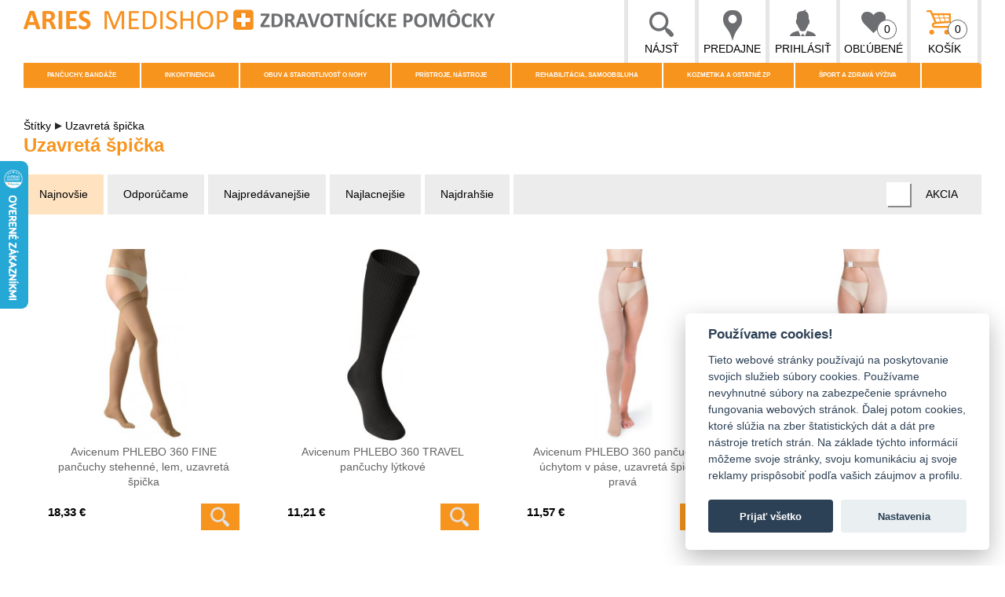

--- FILE ---
content_type: text/html; charset=UTF-8
request_url: https://ariesmedishop.sk/stitky/uzavreta-spicka.html
body_size: 13552
content:

<!DOCTYPE html>

<!--[if lt IE 7 ]> <html lang="sk" id="top" class="no-js ie6"> <![endif]-->
<!--[if IE 7 ]>    <html lang="sk" id="top" class="no-js ie7"> <![endif]-->
<!--[if IE 8 ]>    <html lang="sk" id="top" class="no-js ie8"> <![endif]-->
<!--[if IE 9 ]>    <html lang="sk" id="top" class="no-js ie9"> <![endif]-->
<!--[if (gt IE 9)|!(IE)]><!--> <html lang="sk" id="top" class="no-js"> <!--<![endif]-->

<head>
<meta http-equiv="Content-Type" content="text/html; charset=utf-8" />
<title>Uzavretá špička - Štítky  | Ariesmedishop.sk</title>
<meta name="description" content="Avicenum DiaFit Avicenum 360 Avicenum 310 Avicenum 140 Avicenum 70 ROYAL BAY Avicenum 520 Timony Formwell Mondy Star Avicenum ANTITROMBO Avicenum TRAVEL Ponožky Podkolenky Punčochy Punčochové kalhoty Legíny" />
<meta name="keywords" content="Avicenum DiaFit Avicenum 360 Avicenum 310 Avicenum 140 Avicenum 70 ROYAL BAY Avicenum 520 Timony Formwell Mondy Star Avicenum ANTITROMBO Avicenum TRAVEL Ariana Sindy TIMONY FORMWELL Mondy Star Ponožky Podkolenky Punčochy Punčochové kalhoty Legíny" />
<meta name="robots" content="INDEX,FOLLOW" />
<link rel="icon" href="https://ariesmedishop.sk/skin/frontend/rwd/default/favicon.ico" type="image/x-icon" />
<link rel="shortcut icon" href="https://ariesmedishop.sk/skin/frontend/rwd/default/favicon.ico" type="image/x-icon" />
<!--[if lt IE 7]>
<script type="text/javascript">
//<![CDATA[
    var BLANK_URL = 'https://ariesmedishop.sk/js/blank.html';
    var BLANK_IMG = 'https://ariesmedishop.sk/js/spacer.gif';
//]]>
</script>
<![endif]-->


<script defer src="/js/cookieconsent/cookieconsent.js"></script>
<script defer src="/cookieconsent-init.js?v=3"></script>

<link rel="stylesheet" type="text/css" href="https://ariesmedishop.sk/media/css_secure/bf1cc0ad1bce84373fc301fdcaafa060.css?v=4" media="all" />
<script type="text/javascript" src="https://ariesmedishop.sk/js/prototype/prototype.js?v=4"></script>
<script type="text/javascript" src="https://ariesmedishop.sk/js/lib/jquery/jquery-1.10.2.min.js?v=4"></script>
<script type="text/javascript" src="https://ariesmedishop.sk/js/lib/jquery/noconflict.js?v=4"></script>
<script type="text/javascript" src="https://ariesmedishop.sk/js/lib/ccard.js?v=4"></script>
<script type="text/javascript" src="https://ariesmedishop.sk/js/prototype/validation.js?v=4"></script>
<script type="text/javascript" src="https://ariesmedishop.sk/js/scriptaculous/builder.js?v=4"></script>
<script type="text/javascript" src="https://ariesmedishop.sk/js/scriptaculous/effects.js?v=4"></script>
<script type="text/javascript" src="https://ariesmedishop.sk/js/scriptaculous/dragdrop.js?v=4"></script>
<script type="text/javascript" src="https://ariesmedishop.sk/js/scriptaculous/controls.js?v=4"></script>
<script type="text/javascript" src="https://ariesmedishop.sk/js/scriptaculous/slider.js?v=4"></script>
<script type="text/javascript" src="https://ariesmedishop.sk/js/varien/js.js?v=4"></script>
<script type="text/javascript" src="https://ariesmedishop.sk/js/varien/form.js?v=4"></script>
<script type="text/javascript" src="https://ariesmedishop.sk/js/mage/translate.js?v=4"></script>
<script type="text/javascript" src="https://ariesmedishop.sk/js/mage/cookies.js?v=4"></script>
<script type="text/javascript" src="https://ariesmedishop.sk/skin/frontend/rwd/default/js/lib/modernizr.custom.min.js?v=4"></script>
<script type="text/javascript" src="https://ariesmedishop.sk/skin/frontend/rwd/default/js/lib/selectivizr.js?v=4"></script>
<script type="text/javascript" src="https://ariesmedishop.sk/skin/frontend/rwd/default/js/lib/matchMedia.js?v=4"></script>
<script type="text/javascript" src="https://ariesmedishop.sk/skin/frontend/rwd/default/js/lib/matchMedia.addListener.js?v=4"></script>
<script type="text/javascript" src="https://ariesmedishop.sk/skin/frontend/rwd/default/js/lib/enquire.js?v=4"></script>
<script type="text/javascript" src="https://ariesmedishop.sk/skin/frontend/rwd/default/js/lib/jquery.cycle2.min.js?v=4"></script>
<script type="text/javascript" src="https://ariesmedishop.sk/skin/frontend/rwd/default/js/lib/jquery.cycle2.swipe.min.js?v=4"></script>
<script type="text/javascript" src="https://ariesmedishop.sk/skin/frontend/rwd/default/js/slideshow.js?v=4"></script>
<script type="text/javascript" src="https://ariesmedishop.sk/skin/frontend/rwd/default/js/lib/jquery.dotdotdot.min.js?v=4"></script>
<script type="text/javascript" src="https://ariesmedishop.sk/skin/frontend/rwd/default/slick/slick.min.js?v=4"></script>
<script type="text/javascript" src="https://ariesmedishop.sk/skin/frontend/rwd/default/js/app.js?v=4"></script>
<script type="text/javascript" src="https://ariesmedishop.sk/skin/frontend/rwd/default/js/lib/imagesloaded.js?v=4"></script>
<script type="text/javascript" src="https://ariesmedishop.sk/skin/frontend/rwd/default/js/minicart.js?v=4"></script>
<script type="text/javascript" src="https://ariesmedishop.sk/skin/frontend/base/default/zebu/slider/js/jquery-1.7.2.min.js?v=4"></script>
<script type="text/javascript" src="https://ariesmedishop.sk/skin/frontend/base/default/zebu/slider/js/quake.slider-min.js?v=4"></script>
<script type="text/javascript" src="https://ariesmedishop.sk/skin/frontend/base/default/zebu/slider/js/noconflict.js?v=4"></script>
<script type="text/javascript" src="https://ariesmedishop.sk/skin/frontend/rwd/default/js/configurableswatches/product-media.js?v=4"></script>
<script type="text/javascript" src="https://ariesmedishop.sk/skin/frontend/rwd/default/js/configurableswatches/swatches-list.js?v=4"></script>
<link rel="stylesheet" href="//fonts.googleapis.com/css?family=Raleway:300,400,500,700,600" />
<link rel="canonical" href="https://ariesmedishop.sk/stitky/uzavreta-spicka.html" />
<!--[if  (lte IE 8) & (!IEMobile)]>
<link rel="stylesheet" type="text/css" href="https://ariesmedishop.sk/media/css_secure/9b7ff173087e9ea43d42b40d4444f218.css?v=4" media="all" />
<![endif]-->
<!--[if (gte IE 9) | (IEMobile)]><!-->
<link rel="stylesheet" type="text/css" href="https://ariesmedishop.sk/media/css_secure/abc0c5601bda97f7a846a3a1f64cf8b8.css?v=4" media="all" />
<!--<![endif]-->

<script type="text/javascript">
//<![CDATA[
Mage.Cookies.path     = '/';
Mage.Cookies.domain   = '.ariesmedishop.sk';
//]]>
</script>
<meta name="viewport" content="initial-scale=1.0, width=device-width" />

<script type="text/javascript">
//<![CDATA[
optionalZipCountries = ["HK","IE","MO","PA"];
//]]>
</script>
<script type="text/javascript">//<![CDATA[
        var Translator = new Translate({"Please select an option.":"Vyberte pros\u00edm niektor\u00fa mo\u017enos\u0165.","This is a required field.":"Toto pole je povinn\u00e9.","Please enter a valid number in this field.":"Do tohto po\u013ea zadajte pros\u00edm platn\u00e9 \u010d\u00edslo.","Please use only letters (a-z), numbers (0-9) or underscore(_) in this field, first character should be a letter.":"Pre toto pole pou\u017e\u00edvajte pros\u00edm iba p\u00edsmen\u00e1 (a-z), \u010d\u00edslice (0-9) alebo podtrhovn\u00edk (_), prv\u00fd znak mus\u00ed by\u0165 p\u00edsmeno.","Please enter a valid phone number. For example (123) 456-7890 or 123-456-7890.":"Zadajte pros\u00edm platn\u00e9 telef\u00f3nne \u010d\u00edslo, napr\u00edklad +421 903 123456.","Please enter a valid date.":"Zadajte pros\u00edm platn\u00fd d\u00e1tum.","Please enter a valid email address. For example johndoe@domain.com.":"Zadajte pros\u00edm platn\u00fa e-mailov\u00fa adresu. Napr\u00edklad lojzo@gmail.com.","Please enter 6 or more characters. Leading or trailing spaces will be ignored.":"Zadajte pros\u00edm 6 a viac znakov. Po\u010diato\u010dn\u00e9 a koncov\u00e9 medzery bud\u00fa ignorovan\u00e9.","Please make sure your passwords match.":"Uistite sa pros\u00edm, \u017ee sa hesl\u00e1 zhoduj\u00fa.","Please enter a valid URL. For example http:\/\/www.example.com or www.example.com":"Zadajte pros\u00edm platn\u00e9 URL, napr\u00edklad http:\/\/www.vzor.com alebo www.vzor.com","Please enter a valid social security number. For example 123-45-6789.":"Zadajte pros\u00edm platn\u00e9 \u010d\u00edslo soci\u00e1lneho poistenia, napr\u00edklad 123-45-6789","Please enter a valid zip code. For example 90602 or 90602-1234.":"Zadajte pros\u00edm platn\u00e9 PS\u010c, na pr\u00edklad 90602.","Please enter a valid zip code.":"Zadajte pros\u00edm platn\u00e9 PS\u010c.","Please use this date format: dd\/mm\/yyyy. For example 17\/03\/2006 for the 17th of March, 2006.":"Pou\u017e\u00edvajte pros\u00edm tento form\u00e1t d\u00e1tumu: dd\/mm\/rrrr. Napr\u00edklad 17\/03\/2006 pre 17. marec 2006.","Please enter a valid $ amount. For example $100.00.":"Zadajte pros\u00edm platn\u00fa sumu, napr\u00edklad $100.00.","Please select one of the above options.":"Vyberte pros\u00edm jednu z horeuveden\u00fdch mo\u017enost\u00ed.","Please select one of the options.":"Vyberte pros\u00edm jednu z mo\u017enost\u00ed.","Please select State\/Province.":"Vyberte pros\u00edm \u0161t\u00e1t\/provinciu.","Please enter a number greater than 0 in this field.":"Do tohto po\u013ea zadajte pros\u00edm \u010d\u00edslo vy\u0161\u0161ie ne\u017e 0.","Please enter a valid credit card number.":"Zadajte pros\u00edm platn\u00e9 \u010d\u00edslo kreditnej karty.","Please wait, loading...":"\u010cakajte pros\u00edm, nahr\u00e1vam....","Complete":"Dokon\u010di\u0165","Add to Cart":"Prida\u0165 do ko\u0161\u00edka","In Stock":"Na sklade","Out of Stock":"Nie je na sklade","Please agree to all the terms and conditions before placing the order.":"Pred odoslan\u00edm objedn\u00e1vky je nutn\u00e9 s\u00fahlasi\u0165 s obchodn\u00fdmi podmienkami."});
        //]]></script><meta name="google-site-verification" content="-64XcKxSnO8AEO6OGyDU0IR9qUrliDTRKrAxeJSzGKA" />

<meta property="og:title" content="Uzavretá špička - Štítky  | Ariesmedishop.sk"/>
<meta property="og:type" content="website"/>
<meta property="og:image" content="https://ariesmedishop.sk/skin/frontend/rwd/default/images/logo-sk.png"/>
<link rel="image_src" href="https://ariesmedishop.sk/skin/frontend/rwd/default/images/logo-sk.png" />
<meta property="og:url" content="https://ariesmedishop.sk/stitky/uzavreta-spicka.html"/>
<meta property="og:site_name" content="ariesmedishop.sk"/>
<meta property="og:description" content="Avicenum DiaFit Avicenum 360 Avicenum 310 Avicenum 140 Avicenum 70 ROYAL BAY Avicenum 520 Timony Formwell Mondy Star Avicenum ANTITROMBO Avicenum TRAVEL Ponožky Podkolenky Punčochy Punčochové kalhoty Legíny"/>
<script type='text/javascript'>
  menuHoverDelay = 300;
</script>


</head>
<body class=" catalog-category-view categorypath-stitky-uzavreta-spicka-html category-uzavreta-spicka store-sk">









<!-- Google Tag Manager  - -->
<noscript><iframe src="//www.googletagmanager.com/ns.html?id=GTM-N5RS4C"
height="0" width="0" style="display:none;visibility:hidden"></iframe></noscript>
<script>(function(w,d,s,l,i){w[l]=w[l]||[];w[l].push({'gtm.start':
new Date().getTime(),event:'gtm.js'});var f=d.getElementsByTagName(s)[0],
j=d.createElement(s),dl=l!='dataLayer'?'&l='+l:'';j.async=true;j.src=
'//www.googletagmanager.com/gtm.js?id='+i+dl;f.parentNode.insertBefore(j,f);
})(window,document,'script','dataLayer','GTM-N5RS4C');</script>
<!-- End Google Tag Manager -->






<!-- Global site tag (gtag.js) - Google Analytics -->
<script async src="https://www.googletagmanager.com/gtag/js?id=G-B2W3VJDVF2"></script>
<script>
  window.dataLayer = window.dataLayer || [];
  function gtag(){dataLayer.push(arguments);}
  
    gtag('js', new Date());
  gtag('config', 'G-B2W3VJDVF2');

  
    
  
  
 

 
  
  

    </script>
<div class="wrapper">
        <noscript>
        <div class="global-site-notice noscript">
            <div class="notice-inner">
                <p>
                    <strong>JavaScript seems to be disabled in your browser.</strong><br />
                    You must have JavaScript enabled in your browser to utilize the functionality of this website.                </p>
            </div>
        </div>
    </noscript>
    <div class="page">
        <div id="modal-dialog" class="modal-wrapper">
    <div class="modal">
        <div class="modal-caption-wrapper"><span class="modal-caption"></span>
        <a class="close" href="#"><i class="fa fa-times"></i>x</a>
        </div>
        <div class="modal-content">

        </div>
    </div>
</div>
<script type="text/javascript">
function dialog(content, caption, vanish){
  var dialogWindow = jQuery('#modal-dialog');
  dialogWindow.find('.modal-content').html(content);
  //if (caption){
  dialogWindow.find('.modal-caption').html(caption || '&nbsp;' );
  //}
  dialogWindow.show();

  if (vanish){
    setTimeout(function() {
      dialogWindow.fadeOut( "slow" );
    }, vanish);

  }  
  
}

</script>

<script>
  function switchSearchForm(){
   if (jQuery('#header-search').is(':visible')) {
      jQuery('#header-search').hide();
   }else{
      jQuery('#header-search').show();
      jQuery('#search').focus();      
   }
  //jQuery('#header-search').toggle()
  
  }
</script>

<div class="header-language-background">
    <div class="header-language-container">
        <div class="store-language-container">
                    </div>

        
        <p class="welcome-msg">Ariesmedishop.cz </p>
    </div>
</div>

<header id="header" class="page-header">
    <div class="page-header-container">
        <a class="logo" href="https://ariesmedishop.sk/">
            <img src="https://ariesmedishop.sk/skin/frontend/rwd/default/images/logo-sk.png?v=2" alt="Ariesmedishop.cz" class="large" />
            <img src="https://ariesmedishop.sk/skin/frontend/rwd/default/images/logo-sk-small.png?v=2" alt="Ariesmedishop.cz" class="small" />
        </a>

                <!-- Navigation -->
                <div class="top-links skip-links">

        
          <div class="top-link top-search">
                <a href="#">Nájsť</a>
                <div id="header-search">
                    
<form id="search_mini_form" action="https://ariesmedishop.sk/catalogsearch/result/" method="get">
    <div class="input-box">
        <label for="search">Search:</label>
        <input id="search" type="search" name="q" value="" class="input-text required-entry" maxlength="128" placeholder="Hľadajte v celom obchode..." />
        <button type="submit" title="Nájsť" class="button search-button"><span><span>Nájsť</span></span></button>
    </div>

    <div id="search_autocomplete" class="search-autocomplete"></div>
    <script type="text/javascript">
    //<![CDATA[
        var searchForm = new Varien.searchForm('search_mini_form', 'search', '');
        searchForm.initAutocomplete('https://ariesmedishop.sk/catalogsearch/ajax/suggest/', 'search_autocomplete');
    //]]>
    </script>
    
</form>

                </div>
                <div class='header-search-backdrop'></div>
          </div>
                    <a class="top-link top-stores" href="https://ariesmedishop.sk/vydajne.html">Predajne</a>
                    
                    <a class="top-link top-user" href="https://ariesmedishop.sk/customer/account/">Prihlásiť</a>
                     
                
          <a class="top-link top-wishlist" href="https://ariesmedishop.sk/wishlist/">Obľúbené<span>0          </span></a>
          <div class="top-cart-wrapper">
          <a class="top-link top-cart" href="https://ariesmedishop.sk/checkout/cart/">Košík<span>0</span></a>
                <div class="header-minicart">
                    

<div id="header-cart" class="_block block-cart skip-content">
    
<div id="minicart-error-message" class="minicart-message"></div>
<div id="minicart-success-message" class="minicart-message"></div>

<div class="minicart-wrapper">

    <p class="block-subtitle">
        Naposledy pridané položky (s)            </p>

                    <p class="empty">Nemáte žiadne položky vo vašom nákupnom košíku.</p>

    </div>
</div>
                </div>
          </div>
            <a href="#header-nav" class="skip-link skip-nav">
                <em class="icon"></em>
                <span class="no-display">Menu</span>
            </a>          
          
        </div>
        
        <div id="header-nav" class="skip-content">
                        <div id='header-nav-wrapper'>
                <ul class="menu-category clearfix">
<li class="menu-subcategory lev1">
<a href="https://ariesmedishop.sk/pancuchy-bandaze.html">Pančuchy, bandáže</a>
<ul class="menu-subcategories lev2">
 <li class="menu-subcategory lev2">
  <span class="menu-image"><img src="https://ariesmedishop.sk/media/catalog/category/produkty_Avicenum.png" /></span> <a href="https://ariesmedishop.sk/pancuchy-bandaze/kompresne-produkty-avicenum.html">
 Kompresné produkty Avicenum</a>
   <div class="menu-subcategories lev3">
  <a href="https://ariesmedishop.sk/pancuchy-bandaze/kompresne-produkty-avicenum/podkolienky.html">Podkolienky</a><a href="https://ariesmedishop.sk/pancuchy-bandaze/kompresne-produkty-avicenum/pancuchy.html">Pančuchy</a><a href="https://ariesmedishop.sk/pancuchy-bandaze/kompresne-produkty-avicenum/pancuchove-nohavice.html">Pančuchové nohavice</a><a href="https://ariesmedishop.sk/pancuchy-bandaze/kompresne-produkty-avicenum/ramenne-navleky.html">Ramenné návleky</a><a href="https://ariesmedishop.sk/pancuchy-bandaze/kompresne-produkty-avicenum/navliekace.html">Navliekače</a><a href="https://ariesmedishop.sk/pancuchy-bandaze/kompresne-produkty-avicenum/ostatne.html">Ostatné</a>  </div>
  </li>
 <li class="menu-subcategory lev2">
  <span class="menu-image"><img src="https://ariesmedishop.sk/media/catalog/category/bandaze_4.png" /></span> <a href="https://ariesmedishop.sk/pancuchy-bandaze/ortezy-a-bandaze.html">
 Ortézy a bandáže</a>
   <div class="menu-subcategories lev3">
  <a href="https://ariesmedishop.sk/pancuchy-bandaze/ortezy-a-bandaze/krk.html">Krk</a><a href="https://ariesmedishop.sk/pancuchy-bandaze/ortezy-a-bandaze/rameno.html">Rameno</a><a href="https://ariesmedishop.sk/pancuchy-bandaze/ortezy-a-bandaze/laket.html">Lakeť</a><a href="https://ariesmedishop.sk/pancuchy-bandaze/ortezy-a-bandaze/zapastie-a-prsty.html">Zápästie a prsty</a><a href="https://ariesmedishop.sk/pancuchy-bandaze/ortezy-a-bandaze/trup.html">Trup</a><a href="https://ariesmedishop.sk/pancuchy-bandaze/ortezy-a-bandaze/koleno.html">Koleno</a><a href="https://ariesmedishop.sk/pancuchy-bandaze/ortezy-a-bandaze/stehno-a-lytko.html">Stehno a lýtko</a><a href="https://ariesmedishop.sk/pancuchy-bandaze/ortezy-a-bandaze/clenok.html">Členok</a>  </div>
  </li>
 <li class="menu-subcategory lev2">
  <span class="menu-image"><img src="https://ariesmedishop.sk/media/catalog/category/AVIF_15_AD_8001_1.png" /></span> <a href="https://ariesmedishop.sk/pancuchy-bandaze/modne-pancuchy.html">
 Módne pančuchy</a>
   <div class="menu-subcategories lev3">
  <a href="https://ariesmedishop.sk/pancuchy-bandaze/modne-pancuchy/ponozky.html">Ponožky</a><a href="https://ariesmedishop.sk/pancuchy-bandaze/modne-pancuchy/doplnky.html">Doplnky</a>  </div>
  </li>
</ul>
</li>
<li class="menu-subcategory lev1">
<a href="https://ariesmedishop.sk/inkontinencia.html">Inkontinencia</a>
<ul class="menu-subcategories lev2">
 <li class="menu-subcategory lev2">
  <span class="menu-image"><img src="https://ariesmedishop.sk/media/catalog/category/inkontinence_1.png" /></span> <a href="https://ariesmedishop.sk/inkontinencia/inkontinencne-vlozky.html">
 Inkontinenčné vložky</a>
   <div class="menu-subcategories lev3">
  <a href="https://ariesmedishop.sk/inkontinencia/inkontinencne-vlozky/vlozky-molicare.html">Vložky MoliCare</a><a href="https://ariesmedishop.sk/inkontinencia/inkontinencne-vlozky/doplnky.html">Doplnky</a>  </div>
  </li>
 <li class="menu-subcategory lev2">
  <span class="menu-image"><img src="https://ariesmedishop.sk/media/catalog/category/plenkove_kalhotky.png" /></span> <a href="https://ariesmedishop.sk/inkontinencia/plienkove-nohavicky.html">
 Plienkové nohavičky</a>
   <div class="menu-subcategories lev3">
    </div>
  </li>
 <li class="menu-subcategory lev2">
  <span class="menu-image"><img src="https://ariesmedishop.sk/media/catalog/category/podlozky_a_prosteradla.png" /></span> <a href="https://ariesmedishop.sk/inkontinencia/podlozky-a-prestieradla.html">
 Podložky a prestieradlá</a>
   <div class="menu-subcategories lev3">
    </div>
  </li>
 <li class="menu-subcategory lev2">
  <span class="menu-image"><img src="https://ariesmedishop.sk/media/catalog/category/hygiena_pri_inkontinenci.png" /></span> <a href="https://ariesmedishop.sk/inkontinencia/hygiena-pri-inkontinencii.html">
 Hygiena pri inkontinencii</a>
   <div class="menu-subcategories lev3">
    </div>
  </li>
</ul>
</li>
<li class="menu-subcategory lev1">
<a href="https://ariesmedishop.sk/obuv-a-starostlivost-o-nohy.html">Obuv a starostlivosť o nohy</a>
<ul class="menu-subcategories lev2">
 <li class="menu-subcategory lev2">
  <span class="menu-image"><img src="https://ariesmedishop.sk/media/catalog/category/obuv2_3.png" /></span> <a href="https://ariesmedishop.sk/obuv-a-starostlivost-o-nohy/obuv.html">
 Obuv</a>
   <div class="menu-subcategories lev3">
  <a href="https://ariesmedishop.sk/obuv-a-starostlivost-o-nohy/obuv/zdravotna-obuv-batz.html">Zdravotná obuv Batz</a><a href="https://ariesmedishop.sk/obuv-a-starostlivost-o-nohy/obuv/zdravotni-obuv-medistyle.html">Zdravotná obuv MediStyle</a><a href="https://ariesmedishop.sk/obuv-a-starostlivost-o-nohy/obuv/zdravotna-obuv-a-vlozky-diawin.html">Zdravotná obuv a vložky Diawin</a>  </div>
  </li>
 <li class="menu-subcategory lev2">
  <span class="menu-image"><img src="https://ariesmedishop.sk/media/catalog/category/vlozky_do_obuvi.png" /></span> <a href="https://ariesmedishop.sk/obuv-a-starostlivost-o-nohy/produkty-svorto.html">
 Produkty Svorto</a>
   <div class="menu-subcategories lev3">
  <a href="https://ariesmedishop.sk/obuv-a-starostlivost-o-nohy/produkty-svorto/vlozky-a-stielky-do-obuvi.html">Vložky a stielky do obuvi</a><a href="https://ariesmedishop.sk/obuv-a-starostlivost-o-nohy/produkty-svorto/podpatenky-a-paticky.html">Podpätenky a pätičky</a><a href="https://ariesmedishop.sk/obuv-a-starostlivost-o-nohy/produkty-svorto/srdiecka-klenby-a-podpora-prstov.html">Srdiečka, klenby a podpora prstov</a><a href="https://ariesmedishop.sk/obuv-a-starostlivost-o-nohy/produkty-svorto/korektory-a-bandaze.html">Korektory a bandáže</a><a href="https://ariesmedishop.sk/obuv-a-starostlivost-o-nohy/produkty-svorto/chranice-pat-prstov-a-klbov.html">Chrániče pät, prstov a kĺbov</a>  </div>
  </li>
 <li class="menu-subcategory lev2">
  <span class="menu-image"><img src="https://ariesmedishop.sk/media/catalog/category/P_e-o-chodidlo-a-obuv-1.png" /></span> <a href="https://ariesmedishop.sk/obuv-a-starostlivost-o-nohy/starostlivost-o-chodidlo-a-obuv.html">
 Starostlivosť o chodidlo a obuv</a>
   <div class="menu-subcategories lev3">
  <a href="https://ariesmedishop.sk/obuv-a-starostlivost-o-nohy/starostlivost-o-chodidlo-a-obuv/starostlivost-o-chodidlo.html">Starostlivosť o chodidlo</a><a href="https://ariesmedishop.sk/obuv-a-starostlivost-o-nohy/starostlivost-o-chodidlo-a-obuv/starostlivost-o-obuv.html">Starostlivosť o obuv</a>  </div>
  </li>
 <li class="menu-subcategory lev2">
  <span class="menu-image"><img src="https://ariesmedishop.sk/media/catalog/category/ponozky_2_1.png" /></span> <a href="https://ariesmedishop.sk/obuv-a-starostlivost-o-nohy/ponozky.html">
 Ponožky</a>
   <div class="menu-subcategories lev3">
    </div>
  </li>
</ul>
</li>
<li class="menu-subcategory lev1">
<a href="https://ariesmedishop.sk/pristroje-nastroje.html">Prístroje, nástroje</a>
<ul class="menu-subcategories lev2">
 <li class="menu-subcategory lev2">
  <span class="menu-image"><img src="https://ariesmedishop.sk/media/catalog/category/nastroje_1.png" /></span> <a href="https://ariesmedishop.sk/pristroje-nastroje/nastroje.html">
 Nástroje</a>
   <div class="menu-subcategories lev3">
  <a href="https://ariesmedishop.sk/pristroje-nastroje/nastroje/noznicky.html">Nožničky</a><a href="https://ariesmedishop.sk/pristroje-nastroje/nastroje/pinzety.html">Pinzety</a><a href="https://ariesmedishop.sk/pristroje-nastroje/nastroje/klieste-a-peany.html">Kliešte a peány</a><a href="https://ariesmedishop.sk/pristroje-nastroje/nastroje/injekcne-striekacky-a-ihly.html">Injekčné striekačky a ihly</a><a href="https://ariesmedishop.sk/pristroje-nastroje/nastroje/skalpely.html">Skalpely</a><a href="https://ariesmedishop.sk/pristroje-nastroje/nastroje/pilniky.html">Pilníky</a><a href="https://ariesmedishop.sk/pristroje-nastroje/nastroje/manikury.html">Manikúry</a>  </div>
  </li>
 <li class="menu-subcategory lev2">
  <span class="menu-image"><img src="https://ariesmedishop.sk/media/catalog/category/pristroje_1.png" /></span> <a href="https://ariesmedishop.sk/pristroje-nastroje/pristroje.html">
 Prístroje</a>
   <div class="menu-subcategories lev3">
  <a href="https://ariesmedishop.sk/pristroje-nastroje/pristroje/teplomery.html">Teplomery</a><a href="https://ariesmedishop.sk/pristroje-nastroje/pristroje/tlakomery.html">Tlakomery</a><a href="https://ariesmedishop.sk/pristroje-nastroje/pristroje/glukometre.html">Glukometre</a><a href="https://ariesmedishop.sk/pristroje-nastroje/pristroje/inhalatory.html">Inhalátory</a><a href="https://ariesmedishop.sk/pristroje-nastroje/pristroje/fonendoskopy.html">Fonendoskopy</a><a href="https://ariesmedishop.sk/pristroje-nastroje/pristroje/alkoholtestery.html">Alkoholtestery</a><a href="https://ariesmedishop.sk/pristroje-nastroje/pristroje/ostatne-pristroje.html">Ostatné prístroje</a><a href="https://ariesmedishop.sk/pristroje-nastroje/pristroje/infralampy.html">Infralampy</a>  </div>
  </li>
</ul>
</li>
<li class="menu-subcategory lev1">
<a href="https://ariesmedishop.sk/rehabilitacia-samoobsluha.html">Rehabilitácia, samoobsluha</a>
<ul class="menu-subcategories lev2">
 <li class="menu-subcategory lev2">
  <span class="menu-image"><img src="https://ariesmedishop.sk/media/catalog/category/kompenzacni_pomucky_1.png" /></span> <a href="https://ariesmedishop.sk/rehabilitacia-samoobsluha/kompenzacne-pomocky.html">
 Kompenzačné pomôcky</a>
   <div class="menu-subcategories lev3">
  <a href="https://ariesmedishop.sk/rehabilitacia-samoobsluha/kompenzacne-pomocky/choditka.html">Chodítka</a><a href="https://ariesmedishop.sk/rehabilitacia-samoobsluha/kompenzacne-pomocky/voziky.html">Vozíky</a><a href="https://ariesmedishop.sk/rehabilitacia-samoobsluha/kompenzacne-pomocky/nastavce-na-wc.html">Nástavce na WC</a><a href="https://ariesmedishop.sk/rehabilitacia-samoobsluha/kompenzacne-pomocky/toaletne-a-sprchovacie-stolicky.html">Toaletné a sprchovacie stoličky</a><a href="https://ariesmedishop.sk/rehabilitacia-samoobsluha/kompenzacne-pomocky/pomocky-do-kupelne.html">Pomôcky do kúpelne</a><a href="https://ariesmedishop.sk/rehabilitacia-samoobsluha/kompenzacne-pomocky/samoobsluha.html">Samoobsluha</a>  </div>
  </li>
 <li class="menu-subcategory lev2">
  <span class="menu-image"><img src="https://ariesmedishop.sk/media/catalog/category/rehabilitace_1.png" /></span> <a href="https://ariesmedishop.sk/rehabilitacia-samoobsluha/rehabilitacia.html">
 Rehabilitácia</a>
   <div class="menu-subcategories lev3">
  <a href="https://ariesmedishop.sk/rehabilitacia-samoobsluha/rehabilitacia/cvicebne-lopty.html">Cvičebné lopty</a><a href="https://ariesmedishop.sk/rehabilitacia-samoobsluha/rehabilitacia/cvicebne-gumy.html">Cvičebné gumy</a><a href="https://ariesmedishop.sk/rehabilitacia-samoobsluha/rehabilitacia/antidekubitne-pomocky.html">Antidekubitné pomôcky</a><a href="https://ariesmedishop.sk/rehabilitacia-samoobsluha/rehabilitacia/polohovacie-pomocky.html">Polohovacie pomôcky</a><a href="https://ariesmedishop.sk/rehabilitacia-samoobsluha/rehabilitacia/masazne-a-rehabilitacne-pomocky.html">Masážne a rehabilitačné pomôcky</a>  </div>
  </li>
 <li class="menu-subcategory lev2">
  <span class="menu-image"><img src="https://ariesmedishop.sk/media/catalog/category/berle_a_hole_1.png" /></span> <a href="https://ariesmedishop.sk/rehabilitacia-samoobsluha/barle-a-palice.html">
 Barle a palice</a>
   <div class="menu-subcategories lev3">
  <a href="https://ariesmedishop.sk/rehabilitacia-samoobsluha/barle-a-palice/francuzske-barle.html">Francúzské barle</a><a href="https://ariesmedishop.sk/rehabilitacia-samoobsluha/barle-a-palice/podpazusne-barle.html">Podpazušné barle</a><a href="https://ariesmedishop.sk/rehabilitacia-samoobsluha/barle-a-palice/palice.html">Palice</a><a href="https://ariesmedishop.sk/rehabilitacia-samoobsluha/barle-a-palice/doplnky-a-prislusenstvo.html">Doplnky a príslušenstvo</a>  </div>
  </li>
 <li class="menu-subcategory lev2">
  <span class="menu-image"><img src="https://ariesmedishop.sk/media/catalog/category/tejpy_cervena_1.png" /></span> <a href="https://ariesmedishop.sk/rehabilitacia-samoobsluha/tejpy.html">
 Tejpy</a>
   <div class="menu-subcategories lev3">
    </div>
  </li>
</ul>
</li>
<li class="menu-subcategory lev1">
<a href="https://ariesmedishop.sk/kozmetika-a-ostatne-zp.html">Kozmetika a ostatné ZP</a>
<ul class="menu-subcategories lev2">
 <li class="menu-subcategory lev2">
  <span class="menu-image"><img src="https://ariesmedishop.sk/media/catalog/category/D_K0807_dr-m-muller-panthenol-krem.png" /></span> <a href="https://ariesmedishop.sk/kozmetika-a-ostatne-zp/kozmetika-a-hygiena.html">
 Kozmetika a hygiena</a>
   <div class="menu-subcategories lev3">
  <a href="https://ariesmedishop.sk/kozmetika-a-ostatne-zp/kozmetika-a-hygiena/konopna-kozmetika.html">Konopná kozmetika</a><a href="https://ariesmedishop.sk/kozmetika-a-ostatne-zp/kozmetika-a-hygiena/ostatna-kosmetika.html">0statná kosmetika</a><a href="https://ariesmedishop.sk/kozmetika-a-ostatne-zp/kozmetika-a-hygiena/starostlivost-o-pery.html">Starostlivosť o pery</a><a href="https://ariesmedishop.sk/kozmetika-a-ostatne-zp/kozmetika-a-hygiena/damska-hygiena.html">Dámska hygiena</a><a href="https://ariesmedishop.sk/kozmetika-a-ostatne-zp/kozmetika-a-hygiena/kozmetika-pre-sportovcov.html">Kozmetika pre športovcov</a><a href="https://ariesmedishop.sk/kozmetika-a-ostatne-zp/kozmetika-a-hygiena/dezinfekcne-prostriedky.html">Dezinfekčné prostriedky</a>  </div>
  </li>
 <li class="menu-subcategory lev2">
  <span class="menu-image"><img src="https://ariesmedishop.sk/media/catalog/category/obvazy_1.png" /></span> <a href="https://ariesmedishop.sk/kozmetika-a-ostatne-zp/obvazy-a-naplaste.html">
 Obväzy a náplaste</a>
   <div class="menu-subcategories lev3">
  <a href="https://ariesmedishop.sk/kozmetika-a-ostatne-zp/obvazy-a-naplaste/elasticka-ovinadla.html">Elastická ovínadlá</a><a href="https://ariesmedishop.sk/kozmetika-a-ostatne-zp/obvazy-a-naplaste/ovinadla-hydrofilne.html">Ovínadla hydrofilné</a><a href="https://ariesmedishop.sk/kozmetika-a-ostatne-zp/obvazy-a-naplaste/sterilne-stvorce-a-krytie.html">Sterilné štvorce a krytie</a><a href="https://ariesmedishop.sk/kozmetika-a-ostatne-zp/obvazy-a-naplaste/obvazy-a-obvazove-stvorce.html">Obväzy a obväzové štvorce</a><a href="https://ariesmedishop.sk/kozmetika-a-ostatne-zp/obvazy-a-naplaste/obvazova-vata.html">Obväzová vata</a><a href="https://ariesmedishop.sk/kozmetika-a-ostatne-zp/obvazy-a-naplaste/bunicita-vata.html">Buničitá vata</a><a href="https://ariesmedishop.sk/kozmetika-a-ostatne-zp/obvazy-a-naplaste/naplaste-a-pasky.html">Náplaste a pásky</a><a href="https://ariesmedishop.sk/kozmetika-a-ostatne-zp/obvazy-a-naplaste/vlhke-hojeni.html">Vlhké hojení</a>  </div>
  </li>
 <li class="menu-subcategory lev2">
  <span class="menu-image"><img src="https://ariesmedishop.sk/media/catalog/category/pomucky_diabetiky_2.png" /></span> <a href="https://ariesmedishop.sk/kozmetika-a-ostatne-zp/pomocky-pre-diabetikov.html">
 Pomôcky pre diabetikov</a>
   <div class="menu-subcategories lev3">
    </div>
  </li>
 <li class="menu-subcategory lev2">
  <span class="menu-image"><img src="https://ariesmedishop.sk/media/catalog/category/prakticke_doplnky_1.png" /></span> <a href="https://ariesmedishop.sk/kozmetika-a-ostatne-zp/prakticke-doplnky.html">
 Praktické doplnky</a>
   <div class="menu-subcategories lev3">
  <a href="https://ariesmedishop.sk/kozmetika-a-ostatne-zp/prakticke-doplnky/davkovanie-liekov.html">Dávkovanie liekov</a><a href="https://ariesmedishop.sk/kozmetika-a-ostatne-zp/prakticke-doplnky/hrejive-chladive-vankusiky.html">Hrejivé/chladivé vankúšiky</a><a href="https://ariesmedishop.sk/kozmetika-a-ostatne-zp/prakticke-doplnky/chranice-sluchu.html">Chrániče sluchu</a><a href="https://ariesmedishop.sk/kozmetika-a-ostatne-zp/prakticke-doplnky/lekarnicky.html">Lekárničky</a><a href="https://ariesmedishop.sk/kozmetika-a-ostatne-zp/prakticke-doplnky/rukavice.html">Rukavice</a><a href="https://ariesmedishop.sk/kozmetika-a-ostatne-zp/prakticke-doplnky/starostlivost-o-choreho.html">Starostlivosť o chorého</a><a href="https://ariesmedishop.sk/kozmetika-a-ostatne-zp/prakticke-doplnky/ostatne.html">Ostatné</a><a href="https://ariesmedishop.sk/kozmetika-a-ostatne-zp/prakticke-doplnky/do-prace.html">Do práce</a><a href="https://ariesmedishop.sk/kozmetika-a-ostatne-zp/prakticke-doplnky/testy.html">Testy</a>  </div>
  </li>
 <li class="menu-subcategory lev2">
  <span class="menu-image"><img src="https://ariesmedishop.sk/media/catalog/category/ustni_hygiena_2.png" /></span> <a href="https://ariesmedishop.sk/kozmetika-a-ostatne-zp/ustna-hygiena.html">
 Ústna hygiena</a>
   <div class="menu-subcategories lev3">
  <a href="https://ariesmedishop.sk/kozmetika-a-ostatne-zp/ustna-hygiena/zubne-kefky.html">Zubné kefky</a><a href="https://ariesmedishop.sk/kozmetika-a-ostatne-zp/ustna-hygiena/medzizubne-kefky.html">Medzizubné kefky</a><a href="https://ariesmedishop.sk/kozmetika-a-ostatne-zp/ustna-hygiena/ustne-vody.html">Ústne vody</a><a href="https://ariesmedishop.sk/kozmetika-a-ostatne-zp/ustna-hygiena/zubne-pasty.html">Zubné pasty</a><a href="https://ariesmedishop.sk/kozmetika-a-ostatne-zp/ustna-hygiena/umely-chrup.html">Umelý chrup</a>  </div>
  </li>
</ul>
</li>
<li class="menu-subcategory lev1">
<a href="https://ariesmedishop.sk/sport-a-zdrava-vyziva.html">Šport a zdravá výživa</a>
<ul class="menu-subcategories lev2">
 <li class="menu-subcategory lev2">
  <span class="menu-image"><img src="https://ariesmedishop.sk/media/catalog/category/navleky_3.png" /></span> <a href="https://ariesmedishop.sk/sport-a-zdrava-vyziva/sportove-produkty-royal-bay.html">
 Športové produkty ROYAL BAY</a>
   <div class="menu-subcategories lev3">
  <a href="https://ariesmedishop.sk/sport-a-zdrava-vyziva/sportove-produkty-royal-bay/sportove-ponozky.html">Športové ponožky</a><a href="https://ariesmedishop.sk/sport-a-zdrava-vyziva/sportove-produkty-royal-bay/kompresne-podkolienky.html">Kompresné podkolienky</a><a href="https://ariesmedishop.sk/sport-a-zdrava-vyziva/sportove-produkty-royal-bay/kompresne-navleky.html">Kompresné návleky</a><a href="https://ariesmedishop.sk/sport-a-zdrava-vyziva/sportove-produkty-royal-bay/sportove-oblecenie.html">Športové oblečenie</a><a href="https://ariesmedishop.sk/sport-a-zdrava-vyziva/sportove-produkty-royal-bay/kolenne-navleky.html">Kolenné návleky</a><a href="https://ariesmedishop.sk/sport-a-zdrava-vyziva/sportove-produkty-royal-bay/clenkove-navleky.html">Členkové návleky</a><a href="https://ariesmedishop.sk/sport-a-zdrava-vyziva/sportove-produkty-royal-bay/pancuchove-nohavice-na-krasokorculovanie.html">Pančuchové nohavice na krasokorčulovanie</a><a href="https://ariesmedishop.sk/sport-a-zdrava-vyziva/sportove-produkty-royal-bay/doplnky.html">Doplnky</a>  </div>
  </li>
 <li class="menu-subcategory lev2">
  <span class="menu-image"><img src="https://ariesmedishop.sk/media/catalog/category/ostatni_3.png" /></span> <a href="https://ariesmedishop.sk/sport-a-zdrava-vyziva/sportove-doplnky.html">
 Športové doplnky</a>
   <div class="menu-subcategories lev3">
    </div>
  </li>
 <li class="menu-subcategory lev2">
  <span class="menu-image"><img src="https://ariesmedishop.sk/media/catalog/category/enervit_1.png" /></span> <a href="https://ariesmedishop.sk/sport-a-zdrava-vyziva/sportova-vyziva-enervit.html">
 Športová výživa Enervit</a>
   <div class="menu-subcategories lev3">
    </div>
  </li>
 <li class="menu-subcategory lev2">
  <span class="menu-image"><img src="https://ariesmedishop.sk/media/catalog/category/tejpy_tattoo_1.png" /></span> <a href="https://ariesmedishop.sk/sport-a-zdrava-vyziva/tejpy.html">
 Tejpy</a>
   <div class="menu-subcategories lev3">
    </div>
  </li>
 <li class="menu-subcategory lev2">
  <span class="menu-image"><img src="https://ariesmedishop.sk/media/catalog/category/celenky-bjez_2.png" /></span> <a href="https://ariesmedishop.sk/sport-a-zdrava-vyziva/sportove-celenky-bez.html">
 Športové čelenky Bež</a>
   <div class="menu-subcategories lev3">
    </div>
  </li>
 <li class="menu-subcategory lev2">
  <span class="menu-image"><img src="https://ariesmedishop.sk/media/catalog/category/Zdrav_-v_iva.png" /></span> <a href="https://ariesmedishop.sk/sport-a-zdrava-vyziva/zdrava-vyziva.html">
 Zdravá výživa</a>
   <div class="menu-subcategories lev3">
  <a href="https://ariesmedishop.sk/sport-a-zdrava-vyziva/zdrava-vyziva/caje.html">Čaje</a><a href="https://ariesmedishop.sk/sport-a-zdrava-vyziva/zdrava-vyziva/vitaminy-a-doplnky-stravy.html">Vitamíny a doplnky stravy</a><a href="https://ariesmedishop.sk/sport-a-zdrava-vyziva/zdrava-vyziva/ovocne-a-zeleninove-stavy-vody.html">Ovocné a zeleninové šťavy, vody</a><a href="https://ariesmedishop.sk/sport-a-zdrava-vyziva/zdrava-vyziva/zdrave-produkty-mixit.html">Zdravé produkty Mixit</a>  </div>
  </li>
</ul>
</li>
</ul>

            </div>
        </div>
        

        
        

        
        <!-- Search -->



        <!-- Account -->
               
    </div>



</header>


        <div class="main-container col1-layout">
            <div class="main">
                <div class="breadcrumbs">
    <ul>
                    <li class="category118">
                            <a href="https://ariesmedishop.sk/stitky.html" title="">Štítky</a>
                                        <span>&nbsp;</span>
                        </li>
                    <li class="category230">
                            <strong>Uzavretá špička</strong>
                                    </li>
            </ul>
</div>
                <div class="col-main">
                                        

<div class="page-title category-title">
        <h1>Uzavretá špička</h1>
</div>





    <div class="toolbar-top">
<div class="list-toolbar clearfix">
<a href="https://ariesmedishop.sk/stitky/uzavreta-spicka.html?dir=desc&amp;order=created_at" title="Najnovšie" class="order active">
Najnovšie</a>  
<a href="https://ariesmedishop.sk/stitky/uzavreta-spicka.html?dir=desc&amp;order=is_top" title="Odporúčame" class="order ">
Odporúčame</a>  
<a href="https://ariesmedishop.sk/stitky/uzavreta-spicka.html?dir=desc&amp;order=sold_quantity" title="Najpredávanejšie" class="order ">
Najpredávanejšie</a>  
<a href="https://ariesmedishop.sk/stitky/uzavreta-spicka.html?dir=asc&amp;order=price" title="Najlacnejšie" class="order ">
Najlacnejšie</a>  
<a href="https://ariesmedishop.sk/stitky/uzavreta-spicka.html?dir=desc&amp;order=price" title="Najdrahšie" class="order ">
Najdrahšie</a>  


<div class="filters">
<a class="filter" href="https://ariesmedishop.sk/stitky/uzavreta-spicka.html?special=1">
  <span class="filter-checkbox"></span>
  <span class="filter-label">AKCIA</span>
</a>
</div>



</div>


<div class="pager-wrapper">

    
    
    
    
</div>
</div>

<div class="category-products">
            
    
            <ul class="products-grid products-grid--max-4-col">
                                <li class="item last">               <div class="product-box">
                <a href="https://ariesmedishop.sk/avicenum-phlebo-360-fine-pancuchy-stehenne-lem-uzavreta-spicka.html" title="Avicenum PHLEBO 360 FINE punčochy stehenní, lem, zavřená špice" class="product-image">
                                                            <img id="product-collection-image-10461"
                         src="https://ariesmedishop.sk/media/catalog/product/cache/2/small_image/266x/9df78eab33525d08d6e5fb8d27136e95/a/v/avicenumfine_lem.jpg"
                         alt="Avicenum PHLEBO 360 FINE punčochy stehenní, lem, zavřená špice" />
                </a>
                <div class="product-info">                    <h2 class="product-name"><a href="https://ariesmedishop.sk/avicenum-phlebo-360-fine-pancuchy-stehenne-lem-uzavreta-spicka.html" title="Avicenum PHLEBO 360 FINE pančuchy stehenné, lem, uzavretá špička">Avicenum PHLEBO 360 FINE pančuchy stehenné, lem, uzavretá špička</a></h2>
                                        <div class="add-to-cart">
                                                <button type="button" title="Zobraziť podrobnosti" class="btn-cart" onclick="setLocation('https://ariesmedishop.sk/avicenum-phlebo-360-fine-pancuchy-stehenne-lem-uzavreta-spicka.html')"><img src="https://ariesmedishop.sk/skin/frontend/rwd/default/images/view.png" /></button>
                                                                        </div>    
                    
                    
<div class="price-box">          <p class="final-price ">
                <span class="price" id="product-price-10461">
                    18,33 €                </span>
                                </p>

   </div>
                                                          </div>
              </div>
            </li>
                                            <li class="item last">               <div class="product-box">
                <a href="https://ariesmedishop.sk/avicenum-phlebo-360-travel-pancuchy-lytkove.html" title="Avicenum PHLEBO 360 TRAVEL punčochy lýtkové" class="product-image">
                                                            <img id="product-collection-image-9289"
                         src="https://ariesmedishop.sk/media/catalog/product/cache/2/small_image/266x/9df78eab33525d08d6e5fb8d27136e95/c/e/cerna-spicka.jpg"
                         alt="Avicenum PHLEBO 360 TRAVEL punčochy lýtkové" />
                </a>
                <div class="product-info">                    <h2 class="product-name"><a href="https://ariesmedishop.sk/avicenum-phlebo-360-travel-pancuchy-lytkove.html" title="Avicenum PHLEBO 360 TRAVEL pančuchy lýtkové">Avicenum PHLEBO 360 TRAVEL pančuchy lýtkové</a></h2>
                                        <div class="add-to-cart">
                                                <button type="button" title="Zobraziť podrobnosti" class="btn-cart" onclick="setLocation('https://ariesmedishop.sk/avicenum-phlebo-360-travel-pancuchy-lytkove.html')"><img src="https://ariesmedishop.sk/skin/frontend/rwd/default/images/view.png" /></button>
                                                                        </div>    
                    
                    
<div class="price-box">          <p class="final-price ">
                <span class="price" id="product-price-9289">
                    11,21 €                </span>
                                </p>

   </div>
                                                          </div>
              </div>
            </li>
                                            <li class="item last">               <div class="product-box">
                <a href="https://ariesmedishop.sk/avicenum-phlebo-360-pancucha-s-uchytom-v-pase-uzavreta-spicka-prava.html" title="Stehenní punčocha Avicenum 360 MICRO, Sanitized, s upínáním v pase, pravá" class="product-image">
                                                            <img id="product-collection-image-8360"
                         src="https://ariesmedishop.sk/media/catalog/product/cache/2/small_image/266x/9df78eab33525d08d6e5fb8d27136e95/a/v/avicenum_phlebo_360_ag_t_s_uchytem_v_pase_zavrena_spice_prava.jpg"
                         alt="Stehenní punčocha Avicenum 360 MICRO, Sanitized, s upínáním v pase, pravá" />
                </a>
                <div class="product-info">                    <h2 class="product-name"><a href="https://ariesmedishop.sk/avicenum-phlebo-360-pancucha-s-uchytom-v-pase-uzavreta-spicka-prava.html" title="Avicenum PHLEBO 360 pančucha s úchytom v páse, uzavretá špička, pravá">Avicenum PHLEBO 360 pančucha s úchytom v páse, uzavretá špička, pravá</a></h2>
                                        <div class="add-to-cart">
                                                <button type="button" title="Zobraziť podrobnosti" class="btn-cart" onclick="setLocation('https://ariesmedishop.sk/avicenum-phlebo-360-pancucha-s-uchytom-v-pase-uzavreta-spicka-prava.html')"><img src="https://ariesmedishop.sk/skin/frontend/rwd/default/images/view.png" /></button>
                                                                        </div>    
                    
                    
<div class="price-box">          <p class="final-price ">
                <span class="price" id="product-price-8360">
                    11,57 €                </span>
                                </p>

   </div>
                                                          </div>
              </div>
            </li>
                                            <li class="item last">               <div class="product-box">
                <a href="https://ariesmedishop.sk/avicenum-phlebo-360-pancucha-s-uchytom-v-pase-uzavreta-spicka-lava.html" title="Avicenum PHLEBO 360 AG/T s úchytem v pase, zavřená špice, levá" class="product-image">
                                                            <img id="product-collection-image-8359"
                         src="https://ariesmedishop.sk/media/catalog/product/cache/2/small_image/266x/9df78eab33525d08d6e5fb8d27136e95/a/v/avicenum_phlebo_360_ag_t_s_uchytem_v_pase_zavrena_spice_leva.jpg"
                         alt="Avicenum PHLEBO 360 AG/T s úchytem v pase, zavřená špice, levá" />
                </a>
                <div class="product-info">                    <h2 class="product-name"><a href="https://ariesmedishop.sk/avicenum-phlebo-360-pancucha-s-uchytom-v-pase-uzavreta-spicka-lava.html" title="Avicenum PHLEBO 360 pančucha s úchytom v páse, uzavretá špička, ľavá">Avicenum PHLEBO 360 pančucha s úchytom v páse, uzavretá špička, ľavá</a></h2>
                                        <div class="add-to-cart">
                                                <button type="button" title="Zobraziť podrobnosti" class="btn-cart" onclick="setLocation('https://ariesmedishop.sk/avicenum-phlebo-360-pancucha-s-uchytom-v-pase-uzavreta-spicka-lava.html')"><img src="https://ariesmedishop.sk/skin/frontend/rwd/default/images/view.png" /></button>
                                                                        </div>    
                    
                    
<div class="price-box">          <p class="final-price ">
                <span class="price" id="product-price-8359">
                    11,57 €                </span>
                                </p>

   </div>
                                                          </div>
              </div>
            </li>
                                            <li class="item last">               <div class="product-box">
                <a href="https://ariesmedishop.sk/avicenum-phlebo-360-fine-pancuchy-stehenne-krajka-zatvorena-spicka.html" title="Stehenní punčochy Avicenum 360 FINE, Sanitized Silver, zavřená špice, krajka" class="product-image">
                                                            <img id="product-collection-image-5227"
                         src="https://ariesmedishop.sk/media/catalog/product/cache/2/small_image/266x/9df78eab33525d08d6e5fb8d27136e95/s/t/stehenni-puncochy-avicenum-360-fine-sanitized-silver-zavrena-spice-krajka_1.jpg"
                         alt="Stehenní punčochy Avicenum 360 FINE, Sanitized Silver, zavřená špice, krajka" />
                </a>
                <div class="product-info">                    <h2 class="product-name"><a href="https://ariesmedishop.sk/avicenum-phlebo-360-fine-pancuchy-stehenne-krajka-zatvorena-spicka.html" title="Avicenum PHLEBO 360 FINE pančuchy stehenné, krajka, zatvorená špička">Avicenum PHLEBO 360 FINE pančuchy stehenné, krajka, zatvorená špička</a></h2>
                                        <div class="add-to-cart">
                                                <button type="button" title="Zobraziť podrobnosti" class="btn-cart" onclick="setLocation('https://ariesmedishop.sk/avicenum-phlebo-360-fine-pancuchy-stehenne-krajka-zatvorena-spicka.html')"><img src="https://ariesmedishop.sk/skin/frontend/rwd/default/images/view.png" /></button>
                                                                        </div>    
                    
                    
<div class="price-box">          <p class="final-price ">
                <span class="price" id="product-price-5227">
                    18,33 €                </span>
                                </p>

   </div>
                                                          </div>
              </div>
            </li>
                                            <li class="item last">               <div class="product-box">
                <a href="https://ariesmedishop.sk/avicenum-phlebo-520-pancuchy-stehenne-lem-uzavreta-spicka.html" title="Avicenum 520 AG, 8001" class="product-image">
                                                            <img id="product-collection-image-1691"
                         src="https://ariesmedishop.sk/media/catalog/product/cache/2/small_image/266x/9df78eab33525d08d6e5fb8d27136e95/5/2/520-ag-8001-lem-zs.jpg"
                         alt="Avicenum 520 AG, 8001" />
                </a>
                <div class="product-info">                    <h2 class="product-name"><a href="https://ariesmedishop.sk/avicenum-phlebo-520-pancuchy-stehenne-lem-uzavreta-spicka.html" title="AVICENUM PHLEBO 520 pančuchy stehenné, lem, uzavretá špička">AVICENUM PHLEBO 520 pančuchy stehenné, lem, uzavretá špička</a></h2>
                                        <div class="add-to-cart">
                                                <button type="button" title="Zobraziť podrobnosti" class="btn-cart" onclick="setLocation('https://ariesmedishop.sk/avicenum-phlebo-520-pancuchy-stehenne-lem-uzavreta-spicka.html')"><img src="https://ariesmedishop.sk/skin/frontend/rwd/default/images/view.png" /></button>
                                                                        </div>    
                    
                    
<div class="price-box">          <p class="final-price ">
                <span class="price" id="product-price-1691">
                    21,31 €                </span>
                                </p>

   </div>
                                                          </div>
              </div>
            </li>
                                            <li class="item last">               <div class="product-box">
                <a href="https://ariesmedishop.sk/avicenum-phlebo-520-pancuchy-lytkove-uzavreta-spicka.html" title="Avicenum 520 AD, 8001" class="product-image">
                                                            <img id="product-collection-image-1690"
                         src="https://ariesmedishop.sk/media/catalog/product/cache/2/small_image/266x/9df78eab33525d08d6e5fb8d27136e95/5/2/520-ad-8001-zs.jpg"
                         alt="Avicenum 520 AD, 8001" />
                </a>
                <div class="product-info">                    <h2 class="product-name"><a href="https://ariesmedishop.sk/avicenum-phlebo-520-pancuchy-lytkove-uzavreta-spicka.html" title="AVICENUM PHLEBO 520 pančuchy lýtkové, uzavretá špička">AVICENUM PHLEBO 520 pančuchy lýtkové, uzavretá špička</a></h2>
                                        <div class="add-to-cart">
                                                <button type="button" title="Zobraziť podrobnosti" class="btn-cart" onclick="setLocation('https://ariesmedishop.sk/avicenum-phlebo-520-pancuchy-lytkove-uzavreta-spicka.html')"><img src="https://ariesmedishop.sk/skin/frontend/rwd/default/images/view.png" /></button>
                                                                        </div>    
                    
                    
<div class="price-box">          <p class="final-price ">
                <span class="price" id="product-price-1690">
                    15,12 €                </span>
                                </p>

   </div>
                                                          </div>
              </div>
            </li>
                                            <li class="item last">               <div class="product-box">
                <a href="https://ariesmedishop.sk/avicenum-phlebo-360-pancuchove-nohavice-zatvorena-spicka.html" title="Avicenum 360 AT, 8001" class="product-image">
                                                            <img id="product-collection-image-1682"
                         src="https://ariesmedishop.sk/media/catalog/product/cache/2/small_image/266x/9df78eab33525d08d6e5fb8d27136e95/3/6/360-at-8001.jpg"
                         alt="Avicenum 360 AT, 8001" />
                </a>
                <div class="product-info">                    <h2 class="product-name"><a href="https://ariesmedishop.sk/avicenum-phlebo-360-pancuchove-nohavice-zatvorena-spicka.html" title="AVICENUM PHLEBO 360 pančuchové nohavice, zatvorená špička">AVICENUM PHLEBO 360 pančuchové nohavice, zatvorená špička</a></h2>
                                        <div class="add-to-cart">
                                                <button type="button" title="Zobraziť podrobnosti" class="btn-cart" onclick="setLocation('https://ariesmedishop.sk/avicenum-phlebo-360-pancuchove-nohavice-zatvorena-spicka.html')"><img src="https://ariesmedishop.sk/skin/frontend/rwd/default/images/view.png" /></button>
                                                                        </div>    
                    
                    
<div class="price-box">          <p class="final-price ">
                <span class="price" id="product-price-1682">
                    31,61 €                </span>
                                </p>

   </div>
                                                          </div>
              </div>
            </li>
                                            <li class="item last">               <div class="product-box">
                <a href="https://ariesmedishop.sk/avicenum-phlebo-360-pancuchy-stehenne-lem-zatvorena-spicka.html" title="Avicenum 360 AG package" class="product-image">
                                                            <img id="product-collection-image-1681"
                         src="https://ariesmedishop.sk/media/catalog/product/cache/2/small_image/266x/9df78eab33525d08d6e5fb8d27136e95/3/6/360-ag-8001-lem-zs_1.jpg"
                         alt="Avicenum 360 AG package" />
                </a>
                <div class="product-info">                    <h2 class="product-name"><a href="https://ariesmedishop.sk/avicenum-phlebo-360-pancuchy-stehenne-lem-zatvorena-spicka.html" title="AVICENUM PHLEBO 360 pančuchy stehenné, lem, zatvorená špička">AVICENUM PHLEBO 360 pančuchy stehenné, lem, zatvorená špička</a></h2>
                                        <div class="add-to-cart">
                                                <button type="button" title="Zobraziť podrobnosti" class="btn-cart" onclick="setLocation('https://ariesmedishop.sk/avicenum-phlebo-360-pancuchy-stehenne-lem-zatvorena-spicka.html')"><img src="https://ariesmedishop.sk/skin/frontend/rwd/default/images/view.png" /></button>
                                                                        </div>    
                    
                    
<div class="price-box">          <p class="final-price ">
                <span class="price" id="product-price-1681">
                    18,33 €                </span>
                                </p>

   </div>
                                                          </div>
              </div>
            </li>
                                            <li class="item last">               <div class="product-box">
                <a href="https://ariesmedishop.sk/avicenum-phebo-360-pancuchy-stehenne-krajka-zatvorena-spicka.html" title="Avicenum 360 AG, 8001" class="product-image">
                                                            <img id="product-collection-image-1680"
                         src="https://ariesmedishop.sk/media/catalog/product/cache/2/small_image/266x/9df78eab33525d08d6e5fb8d27136e95/3/6/360-ag-8001-krajka-zs.jpg"
                         alt="Avicenum 360 AG, 8001" />
                </a>
                <div class="product-info">                    <h2 class="product-name"><a href="https://ariesmedishop.sk/avicenum-phebo-360-pancuchy-stehenne-krajka-zatvorena-spicka.html" title="AVICENUM PHEBO 360 pančuchy stehenné, krajka, zatvorená špička">AVICENUM PHEBO 360 pančuchy stehenné, krajka, zatvorená špička</a></h2>
                                        <div class="add-to-cart">
                                                <button type="button" title="Zobraziť podrobnosti" class="btn-cart" onclick="setLocation('https://ariesmedishop.sk/avicenum-phebo-360-pancuchy-stehenne-krajka-zatvorena-spicka.html')"><img src="https://ariesmedishop.sk/skin/frontend/rwd/default/images/view.png" /></button>
                                                                        </div>    
                    
                    
<div class="price-box">          <p class="final-price ">
                <span class="price" id="product-price-1680">
                    18,33 €                </span>
                                </p>

   </div>
                                                          </div>
              </div>
            </li>
                                            <li class="item last">               <div class="product-box">
                <a href="https://ariesmedishop.sk/avicenum-360-lytkove-pancuchy-sanitized-micro-zatvorena-spica.html" title="Avicenum 360 AD, 8001" class="product-image">
                                                            <img id="product-collection-image-1676"
                         src="https://ariesmedishop.sk/media/catalog/product/cache/2/small_image/266x/9df78eab33525d08d6e5fb8d27136e95/3/6/360-ad-8001-zs.jpg"
                         alt="Avicenum 360 AD, 8001" />
                </a>
                <div class="product-info">                    <h2 class="product-name"><a href="https://ariesmedishop.sk/avicenum-360-lytkove-pancuchy-sanitized-micro-zatvorena-spica.html" title="AVICENUM PHLEBO 360 pančuchy lýtkové, uzavretá špička">AVICENUM PHLEBO 360 pančuchy lýtkové, uzavretá špička</a></h2>
                                        <div class="add-to-cart">
                                                <button type="button" title="Zobraziť podrobnosti" class="btn-cart" onclick="setLocation('https://ariesmedishop.sk/avicenum-360-lytkove-pancuchy-sanitized-micro-zatvorena-spica.html')"><img src="https://ariesmedishop.sk/skin/frontend/rwd/default/images/view.png" /></button>
                                                                        </div>    
                    
                    
<div class="price-box">          <p class="final-price ">
                <span class="price" id="product-price-1676">
                    11,78 €                </span>
                                </p>

   </div>
                                                          </div>
              </div>
            </li>
                                            <li class="item last">               <div class="product-box">
                <a href="https://ariesmedishop.sk/avicenum-phlebo-140-silne-pancuchy-stehenne.html" title="Avicenum 140 AG, 8001" class="product-image">
                                                            <img id="product-collection-image-1666"
                         src="https://ariesmedishop.sk/media/catalog/product/cache/2/small_image/266x/9df78eab33525d08d6e5fb8d27136e95/1/4/140-ag-8001-lem.jpg"
                         alt="Avicenum 140 AG, 8001" />
                </a>
                <div class="product-info">                    <h2 class="product-name"><a href="https://ariesmedishop.sk/avicenum-phlebo-140-silne-pancuchy-stehenne.html" title="Avicenum PHLEBO 140 SILNÉ pančuchy stehenné">Avicenum PHLEBO 140 SILNÉ pančuchy stehenné</a></h2>
                                        <div class="add-to-cart">
                                                <button type="button" title="Zobraziť podrobnosti" class="btn-cart" onclick="setLocation('https://ariesmedishop.sk/avicenum-phlebo-140-silne-pancuchy-stehenne.html')"><img src="https://ariesmedishop.sk/skin/frontend/rwd/default/images/view.png" /></button>
                                                                        </div>    
                    
                    
<div class="price-box">          <p class="final-price ">
                <span class="price" id="product-price-1666">
                    23,21 €                </span>
                                </p>

   </div>
                                                          </div>
              </div>
            </li>
                        </ul>
    <script type="text/javascript">decorateGeneric($$('ul.products-grid'), ['odd','even','first','last'])</script>
    
    <div class="toolbar-bottom">
    <div class="list-toolbar clearfix">
<a href="https://ariesmedishop.sk/stitky/uzavreta-spicka.html?dir=desc&amp;order=created_at" title="Najnovšie" class="order active">
Najnovšie</a>  
<a href="https://ariesmedishop.sk/stitky/uzavreta-spicka.html?dir=desc&amp;order=is_top" title="Odporúčame" class="order ">
Odporúčame</a>  
<a href="https://ariesmedishop.sk/stitky/uzavreta-spicka.html?dir=desc&amp;order=sold_quantity" title="Najpredávanejšie" class="order ">
Najpredávanejšie</a>  
<a href="https://ariesmedishop.sk/stitky/uzavreta-spicka.html?dir=asc&amp;order=price" title="Najlacnejšie" class="order ">
Najlacnejšie</a>  
<a href="https://ariesmedishop.sk/stitky/uzavreta-spicka.html?dir=desc&amp;order=price" title="Najdrahšie" class="order ">
Najdrahšie</a>  


<div class="filters">
<a class="filter" href="https://ariesmedishop.sk/stitky/uzavreta-spicka.html?special=1">
  <span class="filter-checkbox"></span>
  <span class="filter-label">AKCIA</span>
</a>
</div>



</div>


<div class="pager-wrapper">

    
    
    
    
</div>
    </div>
</div>

<script type="text/javascript">
    $j(document).on('product-media-loaded', function() {
        ConfigurableMediaImages.init('small_image');
                ConfigurableMediaImages.setImageFallback(10461, $j.parseJSON('{"option_labels":[],"small_image":{"10461":"https:\/\/ariesmedishop.sk\/media\/catalog\/product\/cache\/2\/small_image\/210x\/602f0fa2c1f0d1ba5e241f914e856ff9\/a\/v\/avicenumfine_lem.jpg"},"base_image":[]}'));
                ConfigurableMediaImages.setImageFallback(9289, $j.parseJSON('{"option_labels":[],"small_image":{"9289":"https:\/\/ariesmedishop.sk\/media\/catalog\/product\/cache\/2\/small_image\/210x\/602f0fa2c1f0d1ba5e241f914e856ff9\/c\/e\/cerna-spicka.jpg"},"base_image":[]}'));
                ConfigurableMediaImages.setImageFallback(8360, $j.parseJSON('{"option_labels":[],"small_image":{"8360":"https:\/\/ariesmedishop.sk\/media\/catalog\/product\/cache\/2\/small_image\/210x\/602f0fa2c1f0d1ba5e241f914e856ff9\/a\/v\/avicenum_phlebo_360_ag_t_s_uchytem_v_pase_zavrena_spice_prava.jpg"},"base_image":[]}'));
                ConfigurableMediaImages.setImageFallback(8359, $j.parseJSON('{"option_labels":[],"small_image":{"8359":"https:\/\/ariesmedishop.sk\/media\/catalog\/product\/cache\/2\/small_image\/210x\/602f0fa2c1f0d1ba5e241f914e856ff9\/a\/v\/avicenum_phlebo_360_ag_t_s_uchytem_v_pase_zavrena_spice_leva.jpg"},"base_image":[]}'));
                ConfigurableMediaImages.setImageFallback(5227, $j.parseJSON('{"option_labels":[],"small_image":{"5227":"https:\/\/ariesmedishop.sk\/media\/catalog\/product\/cache\/2\/small_image\/210x\/602f0fa2c1f0d1ba5e241f914e856ff9\/s\/t\/stehenni-puncochy-avicenum-360-fine-sanitized-silver-zavrena-spice-krajka_1.jpg"},"base_image":[]}'));
                ConfigurableMediaImages.setImageFallback(1691, $j.parseJSON('{"option_labels":[],"small_image":{"1691":"https:\/\/ariesmedishop.sk\/media\/catalog\/product\/cache\/2\/small_image\/210x\/602f0fa2c1f0d1ba5e241f914e856ff9\/5\/2\/520-ag-8001-lem-zs.jpg"},"base_image":[]}'));
                ConfigurableMediaImages.setImageFallback(1690, $j.parseJSON('{"option_labels":[],"small_image":{"1690":"https:\/\/ariesmedishop.sk\/media\/catalog\/product\/cache\/2\/small_image\/210x\/602f0fa2c1f0d1ba5e241f914e856ff9\/5\/2\/520-ad-8001-zs.jpg"},"base_image":[]}'));
                ConfigurableMediaImages.setImageFallback(1682, $j.parseJSON('{"option_labels":[],"small_image":{"1682":"https:\/\/ariesmedishop.sk\/media\/catalog\/product\/cache\/2\/small_image\/210x\/602f0fa2c1f0d1ba5e241f914e856ff9\/3\/6\/360-at-8001.jpg"},"base_image":[]}'));
                ConfigurableMediaImages.setImageFallback(1681, $j.parseJSON('{"option_labels":[],"small_image":{"1681":"https:\/\/ariesmedishop.sk\/media\/catalog\/product\/cache\/2\/small_image\/210x\/602f0fa2c1f0d1ba5e241f914e856ff9\/3\/6\/360-ag-8001-lem-zs_1.jpg"},"base_image":[]}'));
                ConfigurableMediaImages.setImageFallback(1680, $j.parseJSON('{"option_labels":[],"small_image":{"1680":"https:\/\/ariesmedishop.sk\/media\/catalog\/product\/cache\/2\/small_image\/210x\/602f0fa2c1f0d1ba5e241f914e856ff9\/3\/6\/360-ag-8001-krajka-zs.jpg"},"base_image":[]}'));
                ConfigurableMediaImages.setImageFallback(1676, $j.parseJSON('{"option_labels":[],"small_image":{"1676":"https:\/\/ariesmedishop.sk\/media\/catalog\/product\/cache\/2\/small_image\/210x\/602f0fa2c1f0d1ba5e241f914e856ff9\/3\/6\/360-ad-8001-zs.jpg"},"base_image":[]}'));
                ConfigurableMediaImages.setImageFallback(1666, $j.parseJSON('{"option_labels":[],"small_image":{"1666":"https:\/\/ariesmedishop.sk\/media\/catalog\/product\/cache\/2\/small_image\/210x\/602f0fa2c1f0d1ba5e241f914e856ff9\/1\/4\/140-ag-8001-lem.jpg"},"base_image":[]}'));
                $j(document).trigger('configurable-media-images-init', ConfigurableMediaImages);
    });
</script>
<script>

 gtag('event', 'view_item_list', {
               'send_to': 'G-B2W3VJDVF2',
               'item_list_id': "uzavreta-spicka",
               'item_list_name': "Uzavret\u00e1 \u0161pi\u010dka",
               'items': [{"item_id":"a-a360fag-zpl","item_name":"Avicenum PHLEBO 360 FINE pan\u010duchy stehenn\u00e9, lem, uzavret\u00e1 \u0161pi\u010dka","price":18.33},{"item_id":"a-a36t2ad-zp","item_name":"Avicenum PHLEBO 360 TRAVEL pan\u010duchy l\u00fdtkov\u00e9","price":11.21},{"item_id":"a-a3602ag0zptrs","item_name":"Avicenum PHLEBO 360 pan\u010ducha s \u00fachytom v p\u00e1se, uzavret\u00e1 \u0161pi\u010dka, prav\u00e1","price":11.57},{"item_id":"a-a3602ag0zptls","item_name":"Avicenum PHLEBO 360 pan\u010ducha s \u00fachytom v p\u00e1se, uzavret\u00e1 \u0161pi\u010dka, \u013eav\u00e1","price":11.57},{"item_id":"a-a360fag-zpk","item_name":"Avicenum PHLEBO 360 FINE pan\u010duchy stehenn\u00e9, krajka, zatvoren\u00e1 \u0161pi\u010dka","price":18.33},{"item_id":"a-a5202ag-zpl","item_name":"AVICENUM PHLEBO 520 pan\u010duchy stehenn\u00e9, lem, uzavret\u00e1 \u0161pi\u010dka","price":21.31},{"item_id":"a-a5202ad-zp","item_name":"AVICENUM PHLEBO 520 pan\u010duchy l\u00fdtkov\u00e9, uzavret\u00e1 \u0161pi\u010dka","price":15.12},{"item_id":"a-a3602at-zp","item_name":"AVICENUM PHLEBO 360 pan\u010duchov\u00e9 nohavice, zatvoren\u00e1 \u0161pi\u010dka","price":31.61},{"item_id":"a-a3602ag-zpl","item_name":"AVICENUM PHLEBO 360 pan\u010duchy stehenn\u00e9, lem, zatvoren\u00e1 \u0161pi\u010dka","price":18.33},{"item_id":"a-a3602ag-zpk","item_name":"AVICENUM PHEBO 360 pan\u010duchy stehenn\u00e9, krajka, zatvoren\u00e1 \u0161pi\u010dka","price":18.33},{"item_id":"a-a3602ad-zp","item_name":"AVICENUM PHLEBO 360 pan\u010duchy l\u00fdtkov\u00e9, uzavret\u00e1 \u0161pi\u010dka","price":11.78},{"item_id":"a-a1402ag--pl","item_name":"Avicenum PHLEBO 140 SILN\u00c9 pan\u010duchy stehenn\u00e9","price":23.21}]           });

</script>
                </div>
            </div>
        </div>
                


<div class="footer-container">
<div class="bottom-info clearfix">
<p class="phone">Infolinka 0902 948 245</p>
<p class="shipping">Doprava zdarma od 50 EUR</p>
<p class="allinstock">Všetky produkty skladom</p>
<p class="delivery">DORUČENIE DO 3 PRAC. DNÍ</p></div>

<form class="subscribe clearfix" action="https://ariesmedishop.sk/newsletter/subscriber/new/" method="post" id="newsletter-validate-detail">
<div class="socials"><p><a class="facebook" href="https://www.facebook.com/people/ARIES-Medishop-Slovensko/61555170074410/" target="_blank"><img alt="Facebook" src="https://ariesmedishop.sk/media/wysiwyg/fb.png" /></a> <a class="youtube" href="https://www.youtube.com/user/AriesTVstream" target="_blank"><img alt="YouTube" src="https://ariesmedishop.sk/media/wysiwyg/youtube.png" /></a></p> </div>
                <label for="newsletter">Spravodaj</label>
                <input type="text" style='display:none;' placeholder="Your name" name="name"/>
            <div class="input-box">
               <input type="email" placeholder="Váš email" autocapitalize="off" autocorrect="off" spellcheck="false" name="email" id="newsletter" title="Odoberajte náš Spravodaj" class="input-text required-entry validate-email" />
            </div>
            <button type="submit" title="Prihlásiť" class="subscribe-button button">Prihlásiť</button>


    </form>
    <script type="text/javascript">
    //<![CDATA[
        var newsletterSubscriberFormDetail = new VarienForm('newsletter-validate-detail');
    //]]>
    </script>

    <div class="footer">
        <div class="links">
        <div class="block-title"><strong><span>Všetko o nákupe</span></strong></div>
<ul><!--<li><a href="/darcekove-poukazky">Dárkové poukazy</a></li>--> <!--<li><a href="/vianoce-2017">Dodávky počas vianočných sviatkov</a></li>--> <!--<li><a href="dorucenie-do-vianoc" target="_self">Doručenie do Vianoc</a></li>--> <!--<li><a href="/prevadzka-pocas-vianoc" target="_self">Prevádzka počas Vianoc</a></li>-->
<li><a href="https://b2bsk.aries.eu/" target="_blank">Velkoobchodný nákup</a></li>
<li><a href="/kody-a-uhrady-zdravotnej-poistovne">ŠÚKL kódy a úhrady poisťovne</a></li>
<li><a href="/darcekove-poukazky">Darčekové poukážky</a></li>
<li><a href="/vyroba-na-zakazku">Výroba na zákazku</a></li>
<li><a href="/obchodne-podmienky"><span>Obchodné podmienky</span></a></li>
<li><a href="/postovne-a-doprava"><span>Poštovné a doprava</span></a></li>
<li><a href="/reklamacia"><span>Reklamácia</span></a></li>
<!--<li><a href="/prevadzka-pocas-vianoc"><span>Prevádzková doba počas vianočných sviatkov</span></a></li>-->
<li><a href="/referencie">Referencie</a></li>
<li><a href="/kontakty">Kontakty</a></li>
</ul>        </div>
        <div class="links">
        <div class="block-title"><strong><span>ŠÚKL</span></strong></div>
<p><a href="http://www.sukl.sk/sk/inspekcia/lekarenstvo/internetovy-vydaj-liekov-a-zdravotnickych-pomocok/zoznam-subjektov-vykonavajucich-internetovy-vydaj?page_id=3426" target="_blank"><img alt="" src="https://ariesmedishop.sk/media/wysiwyg/overenie3.png" /></a></p>        </div>

        <div>
                <div class="store-list-map">
        <div class="block-title"><strong><span>Mapa predajní ARIES MEDISHOP</span></strong></div>
        <a href="https://ariesmedishop.sk/vydajne.html">
        <img src="https://ariesmedishop.sk/skin/frontend/rwd/default/images/footer-map-sk.jpg" alt="Zoznam predajní ARIES MEDISHOP" />
        </a>
        </div>
                <div class="footer-info">
        <p>Doprava: <a href="https://www.zasilkovna.cz/vyhledavani" target="_blank"><img alt="" src="https://ariesmedishop.sk/media/wysiwyg/zasilkovna.png" /></a> <img alt="DPD" src="https://ariesmedishop.sk/media/wysiwyg/dpd.png" /></p>
<p>Platba: <img alt="" src="https://ariesmedishop.sk/media/wysiwyg/visa.png" /> <img alt="" src="https://ariesmedishop.sk/media/wysiwyg/mastercard.png" /> <a href="https://www.gopay.com/cs" target="_blank"><img alt="" src="https://ariesmedishop.sk/media/wysiwyg/gopay.png" /></a> <!--a href="https://www.paypal.com" target="_blank"><img alt="" src="https://ariesmedishop.sk/media/wysiwyg/paypal.png" /></a--></p>        </div>
                <address class="copyright">
          <p>ARIES SLOVAKIA s.r.o.</p>
<p>0902 948 245</p>
<p><a href="/cdn-cgi/l/email-protection#3851565e5778594a515d4b555d5c514b505748164b53"><span class="__cf_email__" data-cfemail="177e7971785776657e72647a72737e647f786739647c">[email&#160;protected]</span></a></p>                                        <div class='footer-personal-data-protection' style='float: right; margin-right: 40px;'>
              <p><a href="https://ariesmedishop.sk/media/wysiwyg/pdf/poucenie_o_spracovani_osobnych_udajov_sk.pdf" target="_blank">Poučenie o spracovaní osobných údajov na marketingové účely</a></p>  <a href="javascript:void(0);" aria-label="Nastavení cookies" data-cc="c-settings">Nastavení cookies</a>
            </div>
          </address>

    </div>
</div>





                

    <script data-cfasync="false" src="/cdn-cgi/scripts/5c5dd728/cloudflare-static/email-decode.min.js"></script><script type="text/javascript">
        var formsToProtectOnPage = [];
        var currentForm;
        var currentValidationForm;
        var checkedForms = [];
        var hasFormsChanged = false;

        var onSubmit = function (token) {
            if (currentValidationForm && currentValidationForm.validator
                && currentValidationForm.validator.validate()
            ) {
                currentForm.querySelector('[name="amasty_invisible_token"]').setAttribute('value', token);
                if (typeof(recaptchaObject) !== 'undefined') {
                    recaptchaObject.submit();
                } else {
                    currentForm.submit();
                }
            } else {
                grecaptcha.reset();
            }
        };

        function checkForms() {
            formsToProtect = ["form[action*=\"customer\/account\/createpost\"]","form[action*=\"newsletter\/subscriber\/new\"]","form[action*=\"customer\/account\/loginPost\"]","form[action*=\"review\/product\/post\"]","form[action*=\"contacts\/index\/post\"]","form[action*=\"newsletter\/subscriber\/update\"]"];
            formsToProtect.forEach(function (item) {
                var continueWorking = true;
                formsSearchedBySelector = $$(item);
                checkedForms.forEach(function(element) {
                    if (element[0] == formsSearchedBySelector[0]) {
                        continueWorking = false;
                        return;
                    }
                })
                if (formsSearchedBySelector.length != 0 && continueWorking) {
                    checkedForms.push(formsSearchedBySelector);
                    formsSearchedBySelector.forEach(function (formToProtect) {
                        formsToProtectOnPage.push(formToProtect);
                        hasFormsChanged = true;
                    });
                }
            });
            if (hasFormsChanged) {
                for (var index in formsToProtectOnPage) {
                    if (formsToProtectOnPage.hasOwnProperty(index)) {
                        var formToProtectOnPage = formsToProtectOnPage[index];
                        if ('form' !== formToProtectOnPage.tagName.toLowerCase()) {
                            formToProtectOnPage = formToProtectOnPage.getElementsByTagName('form');
                            if (0 < formToProtectOnPage.length) {
                                formToProtectOnPage = formToProtectOnPage[0];
                            } else {
                                continue;
                            }
                        }

                        var recaptchaBlock = document.createElement('div');
                        recaptchaBlock.className = 'amasty_recaptcha';
                        formToProtectOnPage.appendChild(recaptchaBlock);

                        var tokenInput = document.createElement('input');
                        tokenInput.type = 'hidden';
                        tokenInput.name = 'amasty_invisible_token';
                        tokenInput.value = '';
                        formToProtectOnPage.appendChild(tokenInput);

                        formToProtectOnPage.onsubmit = function submitProtectedForm(event) {
                            currentForm = event.target;
                            currentValidationForm = new VarienForm(currentForm.id, false);
                            recaptchaBlock = currentForm.querySelector(".amasty_recaptcha");
                            if ('' == recaptchaBlock.innerHTML) {
                                recaptcha = grecaptcha.render(recaptchaBlock, {
                                    'sitekey': '6LegN1UUAAAAAIz5yTYehX-pZppog4TV3Fu4pCJS',
                                    'callback': onSubmit,
                                    'size': 'invisible',
                                    'theme': 'light',
                                    'badge': 'bottomleft'
                                });
                            }
                            grecaptcha.reset(recaptcha);
                            grecaptcha.execute(recaptcha);
                            return false;
                        }
                    }
                }
            }
        }

if ('NodeList' in window) {
    if (!NodeList.prototype.each && NodeList.prototype.forEach) {
        NodeList.prototype.each = NodeList.prototype.forEach;
    }
}

        document.observe("dom:loaded", function() {
            var formsCount = 0;
            setInterval(function () {
                var formLength = $$('form').length;
                if (formsCount != formLength) {
                    formsCount = formLength;
                    checkForms();
                }
            }, 1000);
        });
    </script>
            <script src="https://www.google.com/recaptcha/api.js" async defer></script>
    </div>
</div>
<script defer src="https://static.cloudflareinsights.com/beacon.min.js/vcd15cbe7772f49c399c6a5babf22c1241717689176015" integrity="sha512-ZpsOmlRQV6y907TI0dKBHq9Md29nnaEIPlkf84rnaERnq6zvWvPUqr2ft8M1aS28oN72PdrCzSjY4U6VaAw1EQ==" data-cf-beacon='{"version":"2024.11.0","token":"2fa1a9fb411847fba48a083e5a917500","r":1,"server_timing":{"name":{"cfCacheStatus":true,"cfEdge":true,"cfExtPri":true,"cfL4":true,"cfOrigin":true,"cfSpeedBrain":true},"location_startswith":null}}' crossorigin="anonymous"></script>
</body>
</html>



--- FILE ---
content_type: text/css
request_url: https://ariesmedishop.sk/media/css_secure/bf1cc0ad1bce84373fc301fdcaafa060.css?v=4
body_size: 2078
content:
/* Slider */
.slick-slider
{
    position: relative;

    display: block;

    -moz-box-sizing: border-box;
         box-sizing: border-box;

    -webkit-user-select: none;
       -moz-user-select: none;
        -ms-user-select: none;
            user-select: none;

    -webkit-touch-callout: none;
    -khtml-user-select: none;
    -ms-touch-action: pan-y;
        touch-action: pan-y;
    -webkit-tap-highlight-color: transparent;
}

.slick-list
{
    position: relative;

    display: block;
    overflow: hidden;

    margin: 0;
    padding: 0;
}
.slick-list:focus
{
    outline: none;
}
.slick-list.dragging
{
    cursor: pointer;
    cursor: hand;
}

.slick-slider .slick-track,
.slick-slider .slick-list
{
    -webkit-transform: translate3d(0, 0, 0);
       -moz-transform: translate3d(0, 0, 0);
        -ms-transform: translate3d(0, 0, 0);
         -o-transform: translate3d(0, 0, 0);
            transform: translate3d(0, 0, 0);
}

.slick-track
{
    position: relative;
    top: 0;
    left: 0;

    display: block;
}
.slick-track:before,
.slick-track:after
{
    display: table;

    content: '';
}
.slick-track:after
{
    clear: both;
}
.slick-loading .slick-track
{
    visibility: hidden;
}

.slick-slide
{
    display: none;
    float: left;

    height: 100%;
    min-height: 1px;
}
[dir='rtl'] .slick-slide
{
    float: right;
}
.slick-slide img
{
    display: block;
}
.slick-slide.slick-loading img
{
    display: none;
}
.slick-slide.dragging img
{
    pointer-events: none;
}
.slick-initialized .slick-slide
{
    display: block;
}
.slick-loading .slick-slide
{
    visibility: hidden;
}
.slick-vertical .slick-slide
{
    display: block;

    height: auto;

    border: 1px solid transparent;
}
.slick-arrow.slick-hidden {
    display: none;
}
@charset 'UTF-8';
/* Slider */
.slick-loading .slick-list
{
    background: #fff url('https://ariesmedishop.sk/skin/frontend/rwd/default/slick/ajax-loader.gif') center center no-repeat;
}

/* Icons */
@font-face
{
    font-family: 'slick';
    font-weight: normal;
    font-style: normal;

    src: url('https://ariesmedishop.sk/skin/frontend/rwd/default/slick/fonts/slick.eot');
    src: url('https://ariesmedishop.sk/skin/frontend/rwd/default/slick/fonts/slick.eot?#iefix') format('embedded-opentype'), url('https://ariesmedishop.sk/skin/frontend/rwd/default/slick/fonts/slick.woff') format('woff'), url('https://ariesmedishop.sk/skin/frontend/rwd/default/slick/fonts/slick.ttf') format('truetype'), url('https://ariesmedishop.sk/skin/frontend/rwd/default/slick/fonts/slick.svg#slick') format('svg');
}
/* Arrows */
.slick-prev,
.slick-next
{
    font-size: 0;
    line-height: 0;

    position: absolute;
    top: 50%;

    display: block;

    width: 20px;
    height: 20px;
    padding: 0;
    margin-top: -10px\9; /*lte IE 8*/
    -webkit-transform: translate(0, -50%);
    -ms-transform: translate(0, -50%);
    transform: translate(0, -50%);

    cursor: pointer;

    color: transparent;
    border: none;
    outline: none;
    background: transparent;
}
.slick-prev:hover,
.slick-prev:focus,
.slick-next:hover,
.slick-next:focus
{
    color: transparent;
    outline: none;
    background: transparent;
}
.slick-prev:hover:before,
.slick-prev:focus:before,
.slick-next:hover:before,
.slick-next:focus:before
{
    opacity: 1;
}
.slick-prev.slick-disabled:before,
.slick-next.slick-disabled:before
{
    opacity: .25;
}

.slick-prev:before,
.slick-next:before
{
    font-family: 'slick';
    font-size: 20px;
    line-height: 1;

    opacity: .75;
    color: white;

    -webkit-font-smoothing: antialiased;
    -moz-osx-font-smoothing: grayscale;
}

.slick-prev
{
    left: -25px;
}
[dir='rtl'] .slick-prev
{
    right: -25px;
    left: auto;
}
.slick-prev:before
{
    content: '←';
}
[dir='rtl'] .slick-prev:before
{
    content: '→';
}

.slick-next
{
    right: -25px;
}
[dir='rtl'] .slick-next
{
    right: auto;
    left: -25px;
}
.slick-next:before
{
    content: '→';
}
[dir='rtl'] .slick-next:before
{
    content: '←';
}

/* Dots */
.slick-slider
{
    margin-bottom: 30px;
}

.slick-dots
{
    position: absolute;
    bottom: -45px;

    display: block;

    width: 100%;
    padding: 0;

    list-style: none;

    text-align: center;
}
.slick-dots li
{
    position: relative;

    display: inline-block;

    width: 20px;
    height: 20px;
    margin: 0 5px;
    padding: 0;

    cursor: pointer;
}
.slick-dots li button
{
    font-size: 0;
    line-height: 0;

    display: block;

    width: 20px;
    height: 20px;
    padding: 5px;

    cursor: pointer;

    color: transparent;
    border: 0;
    outline: none;
    background: transparent;
}
.slick-dots li button:hover,
.slick-dots li button:focus
{
    outline: none;
}
.slick-dots li button:hover:before,
.slick-dots li button:focus:before
{
    opacity: 1;
}
.slick-dots li button:before
{
    font-family: 'slick';
    font-size: 6px;
    line-height: 20px;

    position: absolute;
    top: 0;
    left: 0;

    width: 20px;
    height: 20px;

    content: '•';
    text-align: center;

    opacity: .25;
    color: black;

    -webkit-font-smoothing: antialiased;
    -moz-osx-font-smoothing: grayscale;
}
.slick-dots li.slick-active button:before
{
    opacity: .75;
    color: black;
}

.quake-slider-wrapper
{
    background-color:White;
    }
.quake-slider
{
    width: 100% /*980px*/;
    height: 300px;
    margin: 20;
    position: relative;
    overflow: hidden; /*-webkit-touch-callout: none;     -webkit-user-select: none;     -khtml-user-select: none;     -moz-user-select: none;     -ms-user-select: none;     -o-user-select: none;     user-select: none;*/
    border: 5px solid #fff;
    box-shadow: 0px 0px 8px #90989e;
    background-color: White;
    background:url('https://ariesmedishop.sk/skin/frontend/base/default/zebu/slider/images/loading.gif') no-repeat center;    
}
.quake-nav a
{
    position: absolute;
    top: 45%;
    text-decoration: none;
    width: 37px;
    height: 38px;
    background-repeat: no-repeat;
    z-index: 10000;
    cursor: pointer;
    text-indent: -9999px;
    -webkit-touch-callout: none;
    -webkit-user-select: none;
    -khtml-user-select: none;
    -moz-user-select: none;
    -ms-user-select: none;
    -o-user-select: none;
    user-select: none;
}
.quake-prev
{
    left: 0px;
    margin-left: 2px;
    background-image: url('https://ariesmedishop.sk/skin/frontend/base/default/zebu/slider/images/arrow-left.png');
}
.quake-next
{
    right: 0px;
    margin-right: 2px;
    background-image: url('https://ariesmedishop.sk/skin/frontend/base/default/zebu/slider/images/arrow-right.png');
}
.quake-prev:hover
{
    background-image: url('https://ariesmedishop.sk/skin/frontend/base/default/zebu/slider/images/arrow-left-active.png');
}
.quake-next:hover
{
    background-image: url('https://ariesmedishop.sk/skin/frontend/base/default/zebu/slider/images/arrow-right-active.png');
}
.quake-slider-caption-container-right
{
    background-color: black;
    position: absolute;
    z-index: 101;
    padding: 0;
    width: 220px;
    height: 310px;
    left: 750px;
    padding-left: 25px;
    margin-right: 10px;
}
.quake-slider-caption-right
{
    color: white;
    font-weight: bold;
    font-size: 22px;
    font-family: Arial;
    width: 210px;
    height: 300px;
    position: absolute;
    z-index: 102;
    left: 750px;
    padding: 0;
    padding: 10px;
    margin-right: 10px;
}
.quake-slider-caption-container-left
{
    background-color: black;
    position: absolute;
    z-index: 101;
    padding: 0;
    width: 220px;
    height: 310px;
    left: 0px;
    padding-left: 10px;
    margin-left: 10px;
}
.quake-slider-caption-left
{
    color: white;
    font-weight: bold;
    font-size: 22px;
    font-family: Arial;
    width: 210px;
    height: 300px;
    position: absolute;
    z-index: 102;
    left: 0px;
    padding: 0;
    padding: 10px;
    margin-left: 10px;
}

.quake-slider-caption-container-bottom
{
    background-color: black;
    position: absolute;
    z-index: 101;
    padding: 0;
    width: 990px;
    height: 50px;
    bottom: 0px;
    padding-left: 20px;
    margin-bottom: 10px;
}
.quake-slider-caption-bottom
{
    color: white;
    font-weight: bold;
    font-size: 22px;
    font-family: Arial;
    width: 990px;
    height: 50px;
    position: absolute;
    z-index: 102;
    bottom: 0px;
    padding-left: 10px;
    padding-top: 10px;
}

.quake-slider-caption-container-top
{
    background-color: black;
    position: absolute;
    z-index: 101;
    padding: 0;
    width: 990px;
    height: 50px;
    top: 0px;
    padding-left: 10px;
    margin-top: 10px;
}
.quake-slider-caption-top
{
    color: white;
    font-weight: bold;
    font-size: 22px;
    font-family: Arial;
    width: 990px;
    height: 50px;
    position: absolute;
    z-index: 102;
    top: 0px;
    padding: 0;
    padding-top: 10px;
    margin-top: 10px;
    padding-left: 10px;
}

.quake-nav-wrapper
{
    width: 990px;
    position: relative;
    z-index: 102;
    top: -70px;
    left: 0;
}
.quake-nav-container
{
    margin: auto;
    margin-top: 20px;
}
.quake-nav-control
{
    width: 22px;
    height: 22px;
    cursor: pointer;
    display: inline-block; /* background-image: url('https://ariesmedishop.sk/skin/frontend/base/default/zebu/slider/css/images/bullets.png');*/
    background-image: url('https://ariesmedishop.sk/skin/frontend/base/default/zebu/slider/images/circle.png');
    background-repeat: no-repeat;
    text-indent: -9999px;
    border: 0;
    -webkit-touch-callout: none;
    -webkit-user-select: none;
    -khtml-user-select: none;
    -moz-user-select: none;
    -ms-user-select: none;
    -o-user-select: none;
    user-select: none;
    outline: none;
}
.quake-nav-control.active
{
    /*background-position: 0px -22px;*/
    background-image: url('https://ariesmedishop.sk/skin/frontend/base/default/zebu/slider/images/circle-active.png');
}
.quake-highlight
{
    color: Yellow;
}
.quake-highlight a
{
    color: Yellow;
}
.quake-link
{
    position: absolute;
    z-index: 101;
}
.quake-thumbnail
{
    position: absolute;
    z-index: 111;
    width: 98px;
    height: 76px;
    overflow: hidden;
    background: url('https://ariesmedishop.sk/skin/frontend/base/default/zebu/slider/images/thumb_bg.png') no-repeat center center;
}
.quake-thumbnail-preview
{
    width: 84px;
    height: 48px;
    margin: 7px 0 0 7px;
    overflow: hidden;
    background-color: White;
}
.quake-thumbnail-preview img
{
    border: none;
}



--- FILE ---
content_type: application/javascript
request_url: https://ariesmedishop.sk/skin/frontend/base/default/zebu/slider/js/quake.slider-min.js?v=4
body_size: 4557
content:
(function($){$.fn.extend({quake:function(options){var settings=$.extend({frameWidth:990,frameHeight:306,animationSpeed:500,pauseTime:4e3,rows:4,cols:12,thumbnails:true,effects:["randomFade","linearPeal","linearPealReverse","swirlFadeIn","swirlFadeOut","diagonalFade","blind","barsUp","barsDown","blindFade","explode","explodeFancy","mixBars","mixBarsFancy","fade","blindFadeReverse","slideIn","slideInFancy","slideLeft","slideRight","slideUp","slideDown","fallingBlindFade","raisingBlindFade"],nextText:"Next",prevText:"Prev",hasNextPrev:true,captionOpacity:.5,captionOrientations:["right"],captionAnimationSpeed:1e3,thumbnailsPath:"images/thumbs",captionsSetup:null},options);return this.each(function(){function runAnimation(){if(!isAnimating){isAnimating=true;currentRow=0;var a=Math.floor(Math.random()*effects.length);currentEffect=effects[a];if(currentEffect==undefined)currentEffect="randomFade";$(".quake-nav-container a").removeClass("active").eq(currentImageIndex).addClass("active");animateCaption();currentImage=images[currentImageIndex];switch(currentEffect){case"randomFade":animateRandomFade();break;case"fade":animateFade();break;case"linearPeal":animateLinearPeal();break;case"linearPealReverse":animateReversePeal();break;case"swirlFadeIn":animateSwirlFadeIn();break;case"swirlFadeOut":animateSwirlFadeOut();break;case"diagonalFade":animateDiagonally();break;case"blind":animateBlind();break;case"blindFade":animateBlindFade();break;case"blindFadeReverse":animateBlindFadeReverse();break;case"explode":animateExplode();break;case"explodeFancy":animateExplodeFancy();break;case"barsUp":animateBarUp();break;case"barsDown":animateBarDown();break;case"mixBars":animateMixBars();break;case"mixBarsFancy":animateMixBarsFancy();break;case"slideIn":animateSlideIn();break;case"slideInFancy":animateSlideInFancy();break;case"slideLeft":animateSlideLeft();break;case"slideRight":animateSlideRight();break;case"slideUp":animateSlideUp();break;case"slideDown":animateSlideDown();break;case"fallingBlindFade":animateFallingBlindFade();break;case"raisingBlindFade":animateRaisingBlindFade();break}previousImage=currentImage;previousImageIndex=currentImageIndex;currentImageIndex++;if(currentImageIndex==images.length)currentImageIndex=0}}function captionDefaultAnimation(a,b,c){a.addClass("quake-slider-caption-container-"+c).show().css("opacity","0").stop(true,true).animate({opacity:settings.captionOpacity},settings.captionAnimationSpeed);b.addClass("quake-slider-caption-"+c).stop(true,true).animate({opacity:1},settings.captionAnimationSpeed)}function getConfiguration(slide){if(settings.captionsSetup==null)return null;var setups=eval(settings.captionsSetup);for(var i=0;i<setups.length;i++){if(setups[i].slides!=null){if($.inArray(slide,setups[i].slides)!=-1)return setups[i]}}return null}function animateCaption(){if(captions.length>currentImageIndex){var a=settings.captionOrientations.length;var b=settings.captionOrientations[a-1];if(currentImageIndex<a)b=settings.captionOrientations[currentImageIndex];captionContainer.removeAttr("style").removeClass("quake-slider-caption-container-left").removeClass("quake-slider-caption-container-top").removeClass("quake-slider-caption-container-bottom").removeClass("quake-slider-caption-container-right");captionContainer.parent().find(".quake-slider-caption").remove();var c=captions.eq(currentImageIndex).removeAttr("style").css("opacity","0").removeClass("quake-slider-caption-right").removeClass("quake-slider-caption-left").removeClass("quake-slider-caption-top").removeClass("quake-slider-caption-bottom");captionContainer.after(c);if(settings.captionsSetup==null){captionDefaultAnimation(captionContainer,c,b)}else{var d=getConfiguration(currentImageIndex);if(d!=null){if(d.orientation!=null)b=d.orientation;captionContainer.addClass("quake-slider-caption-container-"+b).show().css("opacity",settings.captionOpacity);c.addClass("quake-slider-caption-"+b).css({opacity:1});if(d.callback!=null)d.callback(captionContainer,c,b);else captionDefaultAnimation(captionContainer,c,b)}else captionDefaultAnimation(captionContainer,c,b)}}else{captionContainer.stop(true,true).animate({opacity:0},settings.captionAnimationSpeed,function(){$(this).parent().find(".quake-slider-caption").remove()})}}function createCircles(a){minCircumeference=frameWidth/circles;if(minCircumeference%2!=0&&a!=currentImageIndex)minCircumeference++;zindex=100;timeFactor=animationSpeed/circles;for(var b=0;b<circles;b++){var c=b+1;c/=10;var d=(b+1)*minCircumeference;var e=centerLeft-d/2;var f=centerTop-d/2;var g=(b+1)*minCircumeference;var h=$("<div/>").css({backgroundImage:"url("+getImageSrc(images[a])+")",backgroundPosition:"center",backgroundRepeat:"no-repeat",left:e,top:f,position:"absolute",width:d,height:d,zIndex:zindex--,opacity:0}).addClass("quake-el");sliderContainer.append(h)}}function getImageSrc(a){if(a.is("img")){return a.attr("src")}else if(a.is("a")&&a.children().is("img"))return a.children().attr("src")}function createBoxes(){var a=frameWidth/cols;var b=frameHeight/rows;if(a%10>0){a=parseInt(a);a++}if(b%10>0){b=parseInt(b);b++}var c=cols*rows;timeFactor=animationSpeed/c;for(var d=0;d<rows;d++){for(var e=0;e<cols;e++){var f=$("<div/>").css({width:a+"px",height:b+"px",top:d*b+"px",left:e*a+"px",position:"absolute",backgroundImage:"url("+getImageSrc(currentImage)+")",backgroundRepeat:"no-repeat",backgroundPosition:""+e*-a+"px "+d*-b+"px"}).addClass("quake-el").hide();sliderContainer.append(f)}}$(".quake-el",sliderContainer).each(function(a){var b={left:$(this).css("left"),top:$(this).css("top")};coordinates.push(b)})}function swapDirection(a){if(a%cols==0){currentRow++;if(direction=="forward")direction="backward";else direction="forward"}}function animationComplete(){$(".quake-dn",sliderContainer).remove();$(".quake-el",sliderContainer).removeClass("quake-el").addClass("quake-dn").css("z-index","0");$(".quake-fi").removeClass("quake-fi").addClass("quake-dn").css("z-index","0");if(currentImage.is("a"))sliderContainer.find(".quake-link").css({display:"block"}).attr("href",currentImage.attr("href")).attr("target",currentImage.attr("target"));else sliderContainer.find(".quake-link").css({display:"none"}).attr("href","#");isAnimating=false}function animateSlideUp(){var a=$("<div/>").addClass("quake-el").css({width:frameWidth,height:frameHeight,left:0,top:frameHeight,position:"absolute",backgroundImage:"url("+getImageSrc(currentImage)+")",backgroundPosition:"center",backgroundRepeat:"no-repeat",zIndex:100,opacity:0});sliderContainer.append(a);if(previousImage!=null){var b=$("<div/>").addClass("quake-el").css({width:frameWidth,height:frameHeight,left:0,top:0,position:"absolute",backgroundImage:"url("+getImageSrc(previousImage)+")",backgroundPosition:"center",backgroundRepeat:"no-repeat",zIndex:100});sliderContainer.append(b)}sliderContainer.append(a).append(b);var c=0;$(".quake-el",sliderContainer).animate({top:"-="+frameHeight,opacity:1},animationSpeed,function(){c++;if(c==1)animationComplete()})}function animateSlideDown(){var a=$("<div/>").addClass("quake-el").css({width:frameWidth,height:frameHeight,left:0,top:-frameHeight,position:"absolute",backgroundImage:"url("+getImageSrc(currentImage)+")",backgroundPosition:"center",backgroundRepeat:"no-repeat",zIndex:100,opacity:0});sliderContainer.append(a);if(previousImage!=null){var b=$("<div/>").addClass("quake-el").css({width:frameWidth,height:frameHeight,left:0,top:0,position:"absolute",backgroundImage:"url("+getImageSrc(previousImage)+")",backgroundPosition:"center",backgroundRepeat:"no-repeat",zIndex:100});sliderContainer.append(b)}var c=0;$(".quake-el",sliderContainer).animate({top:"+="+frameHeight,opacity:1},animationSpeed,function(){c++;if(c==1)animationComplete()})}function animateSlideRight(){var a=$("<div/>").addClass("quake-el").css({width:frameWidth,height:frameHeight,left:-frameWidth,top:0,position:"absolute",backgroundImage:"url("+getImageSrc(currentImage)+")",backgroundPosition:"center",backgroundRepeat:"no-repeat",zIndex:100,opacity:0});sliderContainer.append(a);if(previousImage!=null){var b=$("<div/>").addClass("quake-el").css({width:frameWidth,height:frameHeight,left:0,top:0,position:"absolute",backgroundImage:"url("+getImageSrc(previousImage)+")",backgroundPosition:"center",backgroundRepeat:"no-repeat",zIndex:100});sliderContainer.append(b)}var c=0;$(".quake-el",sliderContainer).animate({left:"+="+frameWidth,opacity:1},animationSpeed,function(){c++;if(c==1)animationComplete()})}function animateSlideLeft(){var a=$("<div/>").addClass("quake-el").css({width:frameWidth,height:frameHeight,left:frameWidth,top:0,position:"absolute",backgroundImage:"url("+getImageSrc(currentImage)+")",backgroundPosition:"center",backgroundRepeat:"no-repeat",zIndex:100,opacity:0});sliderContainer.append(a);if(previousImage!=null){var b=$("<div/>").addClass("quake-el").css({width:frameWidth,height:frameHeight,left:0,top:0,position:"absolute",backgroundImage:"url("+getImageSrc(previousImage)+")",backgroundPosition:"center",backgroundRepeat:"no-repeat",zIndex:100});sliderContainer.append(b)}var c=0;$(".quake-el",sliderContainer).animate({left:"-="+frameWidth,opacity:1},animationSpeed,function(){c++;if(c==1)animationComplete()})}function animateSlideInFancy(){var a=0;var b=0;var c=cols;for(var d=0;d<c;d++){$("<div/>").css({width:frameWidth,height:Math.ceil(frameHeight/c),marginLeft:d%2==0?-frameWidth:frameWidth,top:Math.ceil(d*frameHeight/c),position:"absolute",backgroundImage:"url("+getImageSrc(currentImage)+")",backgroundPosition:"0px "+ -Math.ceil(d*frameHeight/c)+"px",opacity:0}).addClass("quake-el").appendTo(sliderContainer)}timeFactor=animationSpeed/c;$(".quake-el",sliderContainer).each(function(){var d=$(this);setTimeout(function(){d.animate({marginLeft:0,opacity:1},animationSpeed,function(){b++;if(b==c)animationComplete()})},a*2);a+=timeFactor})}function animateSlideIn(){var a=0;var b=0;var c=cols;for(var d=0;d<c;d++){$("<div/>").css({width:frameWidth,height:Math.ceil(frameHeight/c),marginLeft:-frameWidth,top:Math.ceil(d*frameHeight/c),position:"absolute",backgroundImage:"url("+getImageSrc(currentImage)+")",backgroundPosition:"0px "+ -Math.ceil(d*frameHeight/c)+"px",opacity:0}).addClass("quake-el").appendTo(sliderContainer)}timeFactor=animationSpeed/c;$(".quake-el",sliderContainer).each(function(){var d=$(this);setTimeout(function(){d.animate({marginLeft:0,opacity:1},animationSpeed,function(){b++;if(b==c)animationComplete()})},a*2);a+=timeFactor})}function animateFade(){$("<div/>").css({width:frameWidth,height:frameHeight,backgroundImage:"url("+getImageSrc(currentImage)+")",backgroundPosition:"center",backgroundRepeat:"no-repeat",position:"absolute",left:0,top:0,zIndex:100,opacity:0}).addClass("quake-el").appendTo(sliderContainer);$(".quake-el",sliderContainer).animate({opacity:1},animationSpeed*2,function(){animationComplete()})}function animateExplodeFancy(){var a=0;var b=0;var c=rows*cols;timeFactor=animationSpeed/c;var d=Math.ceil(frameWidth/cols);var e=Math.ceil(frameHeight/rows);var f=new Array;for(var g=0;g<rows;g++){for(var h=0;h<cols;h++){$("<div/>").css({width:0,height:0,left:Math.ceil(frameWidth/2-d/2),top:Math.ceil(frameHeight/2-e/2),opacity:0,position:"absolute",backgroundImage:"url("+getImageSrc(currentImage)+")",backgroundPosition:""+ -(h*d)+"px "+ -(g*e)+"px"}).addClass("quake-el").appendTo(sliderContainer);var i=[{left:h*d,top:g*e}];f.push(i)}}$(".quake-el",sliderContainer).each(function(g){var h=$(this);setTimeout(function(){var a=f[g][0];h.animate({left:a.left,top:a.top,opacity:1,width:d,height:e},animationSpeed,function(){b++;if(b==c-1){animationComplete()}})},a*2);a+=timeFactor})}function animateExplode(){var a=0;var b=0;var c=rows*cols;timeFactor=animationSpeed/c;var d=Math.ceil(frameWidth/cols);var e=Math.ceil(frameHeight/rows);var f=new Array;for(var g=0;g<rows;g++){for(var h=0;h<cols;h++){$("<div/>").css({width:d,height:e,left:Math.ceil(frameWidth/2-d/2),top:Math.ceil(frameHeight/2-e/2),opacity:0,position:"absolute",backgroundImage:"url("+getImageSrc(currentImage)+")",backgroundPosition:""+ -(h*d)+"px "+ -(g*e)+"px"}).addClass("quake-el").appendTo(sliderContainer);var i=[{left:h*d,top:g*e}];f.push(i)}}$(".quake-el",sliderContainer).each(function(d){var e=$(this);var g=f[d][0];e.animate({left:g.left,top:g.top,opacity:1},animationSpeed*2,function(){b++;if(b==c-1)animationComplete()});a+=timeFactor})}function animateBarUp(){var a=0;var b=0;var c=cols*rows/2;timeFactor=animationSpeed/c;for(var d=0;d<c;d++){$("<div/>").css({width:Math.ceil(frameWidth/c),height:frameHeight,marginTop:frameHeight,left:Math.ceil(d*frameWidth/c),position:"absolute",backgroundImage:"url("+getImageSrc(currentImage)+")",backgroundPosition:""+ -(d*frameWidth/c)+"px 0px",opacity:0}).addClass("quake-el").appendTo(sliderContainer)}$(".quake-el",sliderContainer).each(function(d){var e=$(this);setTimeout(function(){e.animate({marginTop:0,opacity:1},animationSpeed,function(){b++;if(b==c-1)animationComplete()})},a*1.5);a+=timeFactor})}function animateBarDown(){var a=0;var b=0;var c=cols*rows/2;timeFactor=animationSpeed/c;for(var d=0;d<c;d++){$("<div/>").css({width:Math.ceil(frameWidth/c),height:frameHeight,marginTop:-frameHeight,left:Math.ceil(d*frameWidth/c),position:"absolute",backgroundImage:"url("+getImageSrc(currentImage)+")",backgroundPosition:""+ -(d*frameWidth/c)+"px 0px",opacity:0}).addClass("quake-el").appendTo(sliderContainer)}$(".quake-el",sliderContainer).each(function(d){var e=$(this);setTimeout(function(){e.animate({marginTop:0,opacity:1},animationSpeed,function(){b++;if(b==c-1)animationComplete()})},a*1.5);a+=timeFactor})}function showBars(a){a.each(function(b){var c=$(this);setTimeout(function(){c.animate({marginTop:0,opacity:1},animationSpeed,function(){complete++;if(complete==a-1)animationComplete()})},factor*1.5);factor+=timeFactor})}function animateMixBarsFancy(){var a=0;var b=0;var c=cols*rows/2;timeFactor=animationSpeed/c;for(var d=0;d<c;d++){$("<div/>").css({width:Math.ceil(frameWidth/c),height:frameHeight,marginTop:d%2==0?-frameHeight:frameHeight,left:Math.ceil(d*frameWidth/c),position:"absolute",backgroundImage:"url("+getImageSrc(currentImage)+")",backgroundPosition:""+ -(d*frameWidth/c)+"px 0px",opacity:0}).addClass("quake-el").appendTo(sliderContainer)}$(".quake-el:odd",sliderContainer).each(function(d){var e=$(".quake-el",sliderContainer).eq(d);var f=$(".quake-el",sliderContainer).eq(c-(d+1));setTimeout(function(){e.animate({marginTop:0,opacity:1},animationSpeed,function(){b++;if(b==c-1)animationComplete()});f.animate({marginTop:0,opacity:1},animationSpeed,function(){b++;if(b==c-1)animationComplete()})},a*1.5);a+=timeFactor})}function animateMixBars(){var a=0;var b=0;var c=cols*rows/2;timeFactor=animationSpeed/c;for(var d=0;d<c;d++){$("<div/>").css({width:Math.ceil(frameWidth/c),height:frameHeight,marginTop:d%2==0?-frameHeight:frameHeight,left:Math.ceil(d*frameWidth/c),position:"absolute",backgroundImage:"url("+getImageSrc(currentImage)+")",backgroundPosition:""+ -(d*frameWidth/c)+"px 0px",opacity:0}).addClass("quake-el").appendTo(sliderContainer)}$(".quake-el",sliderContainer).each(function(d){var e=$(this);setTimeout(function(){e.animate({marginTop:0,opacity:1},animationSpeed,function(){b++;if(b==c-1)animationComplete()})},a*1.5);a+=timeFactor})}function animateRaisingBlindFade(){var a=rows*2;var b=0;var c=0;var d=frameHeight/a;if(d%10!=0)d+=1;for(var e=0;e<a;e++){$("<div/>").css({width:frameWidth,height:d,left:0,top:Math.ceil(e*frameHeight/a),position:"absolute",backgroundImage:"url("+getImageSrc(currentImage)+")",backgroundPosition:"0px "+ -(e*frameHeight/a)+"px",opacity:0}).addClass("quake-el").appendTo(sliderContainer)}timeFactor=animationSpeed/a;$(".quake-el",sliderContainer).each(function(d){var e=$(".quake-el",sliderContainer).eq(a-(d+1));setTimeout(function(){e.animate({opacity:1},animationSpeed,function(){c++;if(c==a-1){animationComplete()}})},b*2);b+=timeFactor})}function animateFallingBlindFade(){var a=rows*2;var b=0;var c=0;var d=frameHeight/a;if(d%10!=0)d+=1;for(var e=0;e<a;e++){$("<div/>").css({width:frameWidth,height:d,left:0,top:Math.ceil(e*frameHeight/a),position:"absolute",backgroundImage:"url("+getImageSrc(currentImage)+")",backgroundPosition:"0px "+ -(e*frameHeight/a)+"px",opacity:0}).addClass("quake-el").appendTo(sliderContainer)}timeFactor=animationSpeed/a;$(".quake-el",sliderContainer).each(function(d){var e=$(this);setTimeout(function(){e.animate({opacity:1},animationSpeed,function(){c++;if(c==a-1){animationComplete()}})},b*2);b+=timeFactor})}function animateBlindFadeReverse(){var a=cols*2;var b=0;var c=0;var d=frameWidth/a;if(d%10!=0)d+=1;for(var e=0;e<a;e++){$("<div/>").css({width:d,height:frameHeight,left:Math.ceil(e*frameWidth/a),position:"absolute",backgroundImage:"url("+getImageSrc(currentImage)+")",backgroundPosition:""+ -(e*frameWidth/a)+"px 0px",opacity:0}).addClass("quake-el").appendTo(sliderContainer)}timeFactor=animationSpeed/a;$(".quake-el",sliderContainer).each(function(d){var e=$(".quake-el",sliderContainer).eq(a-(d+1));setTimeout(function(){e.animate({opacity:1},animationSpeed,function(){c++;if(c==a-1){animationComplete()}})},b*2);b+=timeFactor})}function animateBlindFade(){var a=cols*2;var b=0;var c=0;var d=frameWidth/a;if(d%10!=0)d+=1;for(var e=0;e<a;e++){$("<div/>").css({width:d,height:frameHeight,left:Math.ceil(e*frameWidth/a),position:"absolute",backgroundImage:"url("+getImageSrc(currentImage)+")",backgroundPosition:""+ -(e*frameWidth/a)+"px 0px",opacity:0}).addClass("quake-el").appendTo(sliderContainer)}timeFactor=animationSpeed/a;$(".quake-el",sliderContainer).each(function(d){var e=$(this);setTimeout(function(){e.animate({opacity:1},animationSpeed,function(){c++;if(c==a-1){animationComplete()}})},b*2);b+=timeFactor})}function animateBlind(){var a=cols*2;var b=0;var c=0;var d=frameWidth/a;if(d%10!=0)d++;for(var e=0;e<a;e++){$("<div/>").css({width:0,height:frameHeight,left:Math.ceil(e*frameWidth/a),position:"absolute",backgroundImage:"url("+getImageSrc(currentImage)+")",backgroundPosition:""+ -(e*frameWidth/a)+"px 0px"}).addClass("quake-el").appendTo(sliderContainer)}timeFactor=animationSpeed/a;$(".quake-el",sliderContainer).each(function(e){var f=$(this);setTimeout(function(){f.animate({width:d},animationSpeed,function(){c++;if(c==a){animationComplete()}})},b);b+=timeFactor})}function animateDiagonally(){var a=0;var b=0;var c=Math.ceil(frameWidth/cols);var d=Math.ceil(frameHeight/rows);for(var e=0;e<rows;e++){for(var f=0;f<cols;f++){$("<div/>").addClass("quake-el").css({width:c,height:d,left:Math.ceil(f*c),top:Math.ceil(e*d),position:"absolute",opacity:0,backgroundImage:"url("+getImageSrc(currentImage)+")",backgroundPosition:""+ -(f*c)+"px "+ -(e*d)+"px"}).appendTo(sliderContainer)}}var g=rows*cols;timeFactor=animationSpeed/g;var h=new Array;for(var i=0;i<rows+cols-1;i++){h.push(i);h[i]=new Array;for(var j=Math.min(rows,i+1)-1;j>=Math.max(0,i-cols+1);j--){h[i].push(j*cols+i-j)}}$(h).each(function(c,d){setTimeout(function(){$(d).each(function(a,c){$(".quake-el:eq("+c+")").animate({opacity:1},animationSpeed,function(){b++;if(b==g){animationComplete()}})})},a*6);a+=timeFactor})}function hideIt(a){var b=0;var c=0;var d=circles-a;var e=d+1;e/=10;e=1-e;$(".quake-el:eq("+d+")",sliderContainer).animate({opacity:e},timeFactor,function(){if(a<$(".quake-el",sliderContainer).length-1){a++;hideIt(a)}else{$(".quake-el",sliderContainer).animate({opacity:0},500);setTimeout(animationComplete,501)}})}function animateSwirlFadeOut(){var a=$("<div/>").css({zIndex:1,backgroundImage:"url("+getImageSrc(currentImage)+")",backgroundPosition:"center",backgroundRepeat:"no-repeat",position:"absolute",width:"100%",height:"100%"}).addClass("quake-fi");createCircles(previousImageIndex);$(".quake-el",sliderContainer).css("opacity","1",zindex,2);var b=new Array;$(".quake-el",sliderContainer).each(function(a){$(this).css({borderRadius:minCircumeference*(a+1)})});$(".quake-el:last").css({borderRadius:0});sliderContainer.append(a);setTimeout(function(){hideIt(1)},0)}function animateSwirlFadeIn(){createCircles(currentImageIndex);var a=0;var b=0;var c=new Array;$(".quake-el",sliderContainer).each(function(a){c.push(minCircumeference*(a+1))});c[c.length-1]=0;$(".quake-el",sliderContainer).each(function(d){var e=$(this);setTimeout(function(){e.css({borderRadius:c[d]}).animate({opacity:1,zIndex:0},animationSpeed,function(){b++;if(b==c.length){animationComplete()}})},a);a+=timeFactor})}function animateReversePeal(){createBoxes();var a=0;var b=0;var c=new Array;$(".quake-el").each(function(a){swapDirection(a);if(direction=="forward"){c.push(a)}else{var b=currentRow*cols-1+((currentRow-1)*cols-a);c.push(b)}});$(".quake-el").each(function(d){setTimeout(function(){$(".quake-el:eq("+c[d]+")",sliderContainer).fadeIn(animationSpeed/2,function(){b++;if(b==c.length){animationComplete()}})},a*1.5);a+=timeFactor})}function animateLinearPeal(){createBoxes();var a=0;var b=0;var c=$(".quake-el").length;$(".quake-el",sliderContainer).each(function(){var d=$(this);setTimeout(function(){d.fadeIn(animationSpeed,function(){b++;if(b==c){animationComplete()}})},a*3);a+=timeFactor})}function animateRandomFade(){createBoxes();var a=0;var b=0;var c=$(".quake-el").get().sort(function(){return Math.round(Math.random())-.5});$(c).each(function(a){var b=coordinates[a];var c="left:"+b.left+"; top:"+b.top+"";$(this).css("background-position",c)});$(c).each(function(d){if(b<c.length){var e=$(this);setTimeout(function(){try{e.fadeIn(animationSpeed,function(){b++;if(b==c.length){animationComplete()}})}catch(a){}},a);a+=timeFactor*2}})}function onNavClick(){if(!isAnimating&&!$(this).hasClass("active")){isAnimating=false;currentImageIndex=parseInt($(this).attr("rel"));stop();runAnimation();start()}return false}function addNavigationControls(){var a=$("<div/>").addClass("quake-nav-wrapper");var b=$("<div/>").addClass("quake-nav-container");a.append(b);$(images).each(function(a,c){b.append($("<a/>").attr("href","#").attr("rel",a).addClass("quake-nav-control").html(a))});$(".quake-nav-container a").live("click",onNavClick);sliderContainer.after(a);var c=totalImages*parseFloat(b.find("a").outerWidth());b.css("width",c);if(settings.thumbnails){var d=$("<div/>").css({display:"none",opacity:"0"});d.addClass("quake-thumbnail").append($("<div/>").addClass("quake-thumbnail-preview").append($("<img/>")));a.append(d);$(".quake-nav-container a").live("mouseenter",function(){var a=$(this).position().left+$(this).outerWidth()/2;var b=a-d.outerWidth()/2;var c=$(this).position().top-d.outerHeight();var e=images[parseInt($(this).html())];if(e!=null){var f=getImageSrc(e).split("/");var g=settings.thumbnailsPath+"/"+f[f.length-1];d.find("img").attr("src",g);d.css({left:b,top:c,display:"block"}).stop(true,true).animate({opacity:1},500)}});$(".quake-nav-container a").live("mouseleave",function(){d.css({display:"none",opacity:0})})}}function stop(){isAnimating=false;clearInterval(animationInterval);animationInterval=null}function start(){animationInterval=setInterval(runAnimation,pauseTime)}function setup(){captionContainer=$(".quake-slider-caption-container").css("opacity",settings.captionOpacity).html("");sliderContainer.html("");var a=$("<a/>").addClass("quake-link");a.css("display","none");a.css("width",frameWidth);a.css("height",frameHeight);sliderContainer.prepend(a);if(settings.hasNextPrev){sliderContainer.append(navContainer);navContainer.hide();sliderContainer.mouseenter(function(){stop();navContainer.show()}).mouseleave(function(){navContainer.hide();start()});navContainer.find(".quake-prev").click(function(){if(!isAnimating){stop();currentImageIndex=previousImageIndex;currentImageIndex-=1;if(currentImageIndex<0)currentImageIndex=images.length-1;runAnimation()}});navContainer.find(".quake-next").click(function(){if(!isAnimating){stop();runAnimation()}})}sliderContainer.append(captionContainer)}var frameWidth=settings.frameWidth;var frameHeight=settings.frameHeight;var cols=settings.cols;var rows=settings.rows;var smallThumbHeight=10;var animationSpeed=settings.animationSpeed;var pauseTime=settings.pauseTime+animationSpeed;var effects=settings.effects;var sliderContainer=$(this);var showThumbnails=settings.thumbnails;var images=new Array;var currentImage=null;var previousImage=null;var currentImageIndex=0;var previousImageIndex=0;var coordinates=new Array;var timeFactor=0;var animationInterval;var centerLeft=0;var centerTop=0;var zindex=100;var circles=10;var direction="backward";var isForward=true;var minCircumeference;var currentRow=0;var isAnimating=false;var captionContainer;var navContainer;var totalImages;var captions;var visibleTumbnails=0;var sliderWrapper=$("<div/>").addClass("quake-slider-wrapper");sliderWrapper.css({width:frameWidth,height:frameHeight});if(!sliderContainer.hasClass("quake-slider"))sliderContainer.addClass("quake-slider");sliderContainer.before(sliderWrapper);sliderWrapper.append(sliderContainer);sliderContainer.find(".quake-slider-images").css("display","none");sliderContainer.find(".quake-slider-captions").css("display","none").addClass("quake-slider-caption-container");if(frameWidth%2!=0)circles--;centerLeft=frameWidth/2;centerTop=frameHeight/2;$(window).load(function(){navContainer=$("<div/>").addClass("quake-nav");navContainer.append($("<a/>").addClass("quake-prev").html(settings.prevText)).append($("<a/>").addClass("quake-next").html(settings.nextText));totalImages=sliderContainer.find(".quake-slider-images img").length;captions=sliderContainer.find(".quake-slider-caption").clone(true).css({opacity:1});$(".quake-slider-images img",sliderContainer).each(function(){if($(this).parent().is("a")){var a=$(this).parent().clone();images.push(a)}else images.push($(this).clone())});setup();addNavigationControls();runAnimation();start()});var currentEffect="randomFade"})}})})(jQuery)